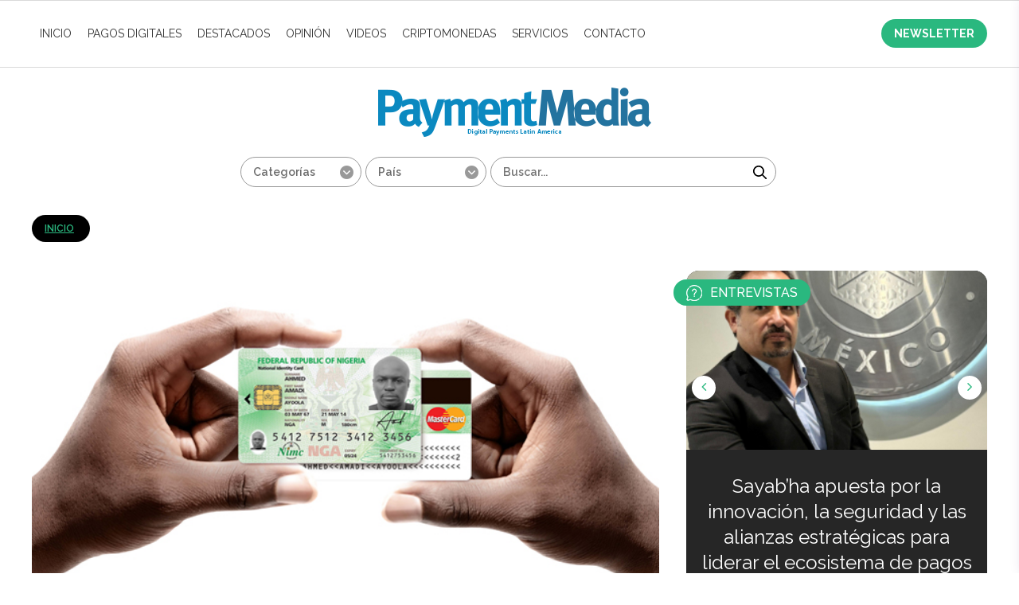

--- FILE ---
content_type: text/html; charset=UTF-8
request_url: https://paymentmedia.com/news-1099-gobierno-de-nigeria-lanza-junto-a-mastercard-tarjeta-de-identidad.html
body_size: 36838
content:


<!DOCTYPE html PUBLIC "-//W3C//DTD XHTML 1.0 Transitional//EN" "https://www.w3.org/TR/xhtml1/DTD/xhtml1-transitional.dtd">
<html xmlns="https://www.w3.org/1999/xhtml">

<head>
        <meta name="label" content="news-details"/>
	<meta http-equiv="Content-Type" content="text/html; charset=iso-8859-1" />
	<meta name="viewport" content="width=device-width, minimum-scale=1.0, initial-scale=1.0">
	<meta charset="utf-8">
	<title>Payment Media - Gobierno de Nigeria lanza junto a MasterCard tarjeta de Identidad</title>
	<meta name="description" content="13 millones de nigerianos recibirán tarjetas de Identidad electrónicas en el programa para inclusión fin..." />
	<meta property="og:title" content="Gobierno de Nigeria lanza junto a Mas..." />
	<meta property="og:site_name" content="Payment Media" />
	<meta property="og:description" content="13 millones de nigerianos recibirán tarjetas de Identidad electrónicas en el programa para inclusión fin..." />
	<meta property="og:url" content="https://www.paymentmedia.com/news-1099-gobierno-de-nigeria-lanza-junto-a-mastercard-tarjeta-de-identidad.html" />
	<meta property="og:type" content="website" />
	<meta property="og:image" content="https://www.paymentmedia.com/gallery/5408a77e37b2emastercard_tarjeta_id_nigeria_623.jpg" />

	<meta name="twitter:card" content="summary" />
	<meta name="twitter:site" content="Payment Media" />
	<meta name="twitter:title" content="Gobierno de Nigeria lanza junto a Mas..." />
	<meta name="twitter:description" content="13 millones de nigerianos recibirán tarjetas de Identidad electrónicas en el programa para inclusión fin..." />
	<meta name="twitter:image" content="https://www.paymentmedia.com/gallery/5408a77e37b2emastercard_tarjeta_id_nigeria_623.jpg" />
	<!-- METAS DE GOOGLE -->
<meta name="author" content="Payment Media">
<meta name="geo.placename" content="Uruguay"/>
<meta name="geo.region" content="UY"/>
<meta name="google" content="notranslate"/>
<meta name="language" content="spanish"/>
<meta name="rating" content="general" />
<meta name="robots" content="index,follow" />
<meta name="google-site-verification" content="s_H5MLnZd84mSNtkaEKXycmucx2m5pLfWYpw3wkNMic" />
<meta name="google-site-verification" content="j-Ltzvd54Qm0DkWRhCrQWxCfdapR1nHfC0uD35u55vA" />
	<link href="https://www.paymentmedia.com/css_new/style.css" rel="stylesheet" type="text/css">
	<script type="text/javascript" src="https://www.paymentmedia.com/js/jquery.js"></script>
</head>

<body>
        <div id="news-details" hidden></div>
	<div id="wrapper">
		<header id="header">
			<article id="topAddvert">
				<div class="wrap">
					<div class="addBannersT">
    <span style="display: none">there are no top banners</span>
 </div>
				</div>
			</article>
			<!--#topAddvert -->
			
<nav id="mainNav">
	<div class="wrap cf">

		<ul class="alignleft navigation main_nav">
			<li><a href="https://www.paymentmedia.com/">INICIO</a></li>

							<li><a href="https://www.paymentmedia.com/category-Cards.html" >Pagos Digitales</a>
					
						<div class="mega_menu_wrap">
							<div class="sub_menu">
																	<a href="https://www.paymentmedia.com/subcat-Cards-mobilepayment.html" >Pagos Móviles<span>729</span></a>									<a href="https://www.paymentmedia.com/subcat-Cards-credit.html" >Crédito<span>811</span></a>									<a href="https://www.paymentmedia.com/subcat-Cards-debit.html" >Débito<span>107</span></a>									<a href="https://www.paymentmedia.com/subcat-Cards-prepaid.html" >Prepago<span>32</span></a>									<a href="https://www.paymentmedia.com/subcat-Cards-regulations.html" >Normativa<span>373</span></a>									<a href="https://www.paymentmedia.com/subcat-Cards-BilleteraElectronica.html" >Billetera Electronica<span>156</span></a>									<a href="https://www.paymentmedia.com/subcat-Cards-contactless.html" >Contactless<span>359</span></a>									<a href="https://www.paymentmedia.com/subcat-Cards-fraude.html" >Fraude y Seguridad<span>279</span></a>									<a href="https://www.paymentmedia.com/subcat-Cards-ecommerce.html" >E-commerce<span>212</span></a>									<a href="https://www.paymentmedia.com/subcat-Cards-Peer2Peer.html" >A2A<span>92</span></a>									<a href="https://www.paymentmedia.com/subcat-Cards-Blockchain.html" >Blockchain<span>17</span></a>							</div>
							<div class="sub_menu_latest_post_wrap">
								<h3>última noticia de Pagos Digitales</h3>
																	<div class="img"><img src="https://www.paymentmedia.com/gallery/696aa84ea8065visa_apple_pay.jpg" alt="Visa y Apple Pay se unen para facilitar los pagos internacionales de titulares chinos de tarjetas Visa"></div>
									<div class="text">
										<h4>Visa y Apple Pay se unen para facilitar los pagos internacionales de titulares chinos de tarjetas Visa</h4>
										<p>16 de Enero, 2026 - <em>China</em></p>
									</div>
															</div>
						</div>
									</li>
							<li><a href="https://www.paymentmedia.com/category-Noticias-destacadas-pago.html" >Destacados</a>
					
						<div class="mega_menu_wrap">
							<div class="sub_menu">
																	<a href="https://www.paymentmedia.com/subcat-Noticias-destacadas-pago-appointments.html" >Nombramientos<span>145</span></a>									<a href="https://www.paymentmedia.com/subcat-Noticias-destacadas-pago-associations.html" >Alianzas<span>539</span></a>									<a href="https://www.paymentmedia.com/subcat-Noticias-destacadas-pago-Adquisitions.html" >Adquisiciones<span>251</span></a>									<a href="https://www.paymentmedia.com/subcat-Noticias-destacadas-pago-innovation.html" >Innovación<span>466</span></a>									<a href="https://www.paymentmedia.com/subcat-Noticias-destacadas-pago-digitalbanking.html" >Banca Digital<span>265</span></a>									<a href="https://www.paymentmedia.com/subcat-Noticias-destacadas-pago-Lanzamientos.html" >Lanzamientos<span>303</span></a>									<a href="https://www.paymentmedia.com/subcat-Noticias-destacadas-pago-Others.html" >Otros<span>819</span></a>									<a href="https://www.paymentmedia.com/subcat-Noticias-destacadas-pago-mPOS.html" >m-POS<span>69</span></a>									<a href="https://www.paymentmedia.com/subcat-Noticias-destacadas-pago-Pagosdigitales.html" >Estudios<span>363</span></a>							</div>
							<div class="sub_menu_latest_post_wrap">
								<h3>última noticia de Destacados</h3>
																	<div class="img"><img src="https://www.paymentmedia.com/gallery/696842e2bc76ftarjetas_mexico.jpg" alt="Los pagos con tarjetas en México alcanzan un récord de 10.600 millones de transacciones, según Banxico"></div>
									<div class="text">
										<h4>Los pagos con tarjetas en México alcanzan un récord de 10.600 millones de transacciones, según Banxico</h4>
										<p>14 de Enero, 2026 - <em>México</em></p>
									</div>
															</div>
						</div>
									</li>
							<li><a href="https://www.paymentmedia.com/category-Opinion.html" >Opinión</a>
									</li>
							<li><a href="https://www.paymentmedia.com/category-videos.html" >Videos</a>
									</li>
							<li><a href="https://www.paymentmedia.com/category-Criptomonedas.html" >Criptomonedas</a>
									</li>
			

			<li><a href="https://www.paymentmedia.com/Servicios-payment-media.html">Servicios</a></li>
			<!--<li><a href="https://www.paymentmedia.com/media-kit.html">MEDIA KIT</a></li>-->
			<li><a href="https://www.paymentmedia.com/contacto.html">CONTACTO</a></li>
		</ul>
		<div id="menu_btn" class="fa fa-bars"></div>
		<a href="https://www.paymentmedia.com/suscribirse-newsletter.html" class="newsletter_link">NEWSLETTER</a>
	</div>
</nav>


<div id="mobile_menu" class="mobile_menu">
	<div class="mobile_menu_container" id="mm_container">
		<ul id="mobile_menu_wrap" class="mobile_menu_wrap">
			<li><a href="https://www.paymentmedia.com/">INICIO</a></li>

							<li><a href="https://www.paymentmedia.com/category-Cards.html" >Pagos Digitales</a>
					

						<div class="submenu">
															<p><a href="https://www.paymentmedia.com/subcat-Cards-mobilepayment.html" >Pagos Móviles<span>729</span></a></p>								<p><a href="https://www.paymentmedia.com/subcat-Cards-credit.html" >Crédito<span>811</span></a></p>								<p><a href="https://www.paymentmedia.com/subcat-Cards-debit.html" >Débito<span>107</span></a></p>								<p><a href="https://www.paymentmedia.com/subcat-Cards-prepaid.html" >Prepago<span>32</span></a></p>								<p><a href="https://www.paymentmedia.com/subcat-Cards-regulations.html" >Normativa<span>373</span></a></p>								<p><a href="https://www.paymentmedia.com/subcat-Cards-BilleteraElectronica.html" >Billetera Electronica<span>156</span></a></p>								<p><a href="https://www.paymentmedia.com/subcat-Cards-contactless.html" >Contactless<span>359</span></a></p>								<p><a href="https://www.paymentmedia.com/subcat-Cards-fraude.html" >Fraude y Seguridad<span>279</span></a></p>								<p><a href="https://www.paymentmedia.com/subcat-Cards-ecommerce.html" >E-commerce<span>212</span></a></p>								<p><a href="https://www.paymentmedia.com/subcat-Cards-Peer2Peer.html" >A2A<span>92</span></a></p>								<p><a href="https://www.paymentmedia.com/subcat-Cards-Blockchain.html" >Blockchain<span>17</span></a></p>						</div>


									</li>
							<li><a href="https://www.paymentmedia.com/category-Noticias-destacadas-pago.html" >Destacados</a>
					

						<div class="submenu">
															<p><a href="https://www.paymentmedia.com/subcat-Noticias-destacadas-pago-appointments.html" >Nombramientos<span>145</span></a></p>								<p><a href="https://www.paymentmedia.com/subcat-Noticias-destacadas-pago-associations.html" >Alianzas<span>539</span></a></p>								<p><a href="https://www.paymentmedia.com/subcat-Noticias-destacadas-pago-Adquisitions.html" >Adquisiciones<span>251</span></a></p>								<p><a href="https://www.paymentmedia.com/subcat-Noticias-destacadas-pago-innovation.html" >Innovación<span>466</span></a></p>								<p><a href="https://www.paymentmedia.com/subcat-Noticias-destacadas-pago-digitalbanking.html" >Banca Digital<span>265</span></a></p>								<p><a href="https://www.paymentmedia.com/subcat-Noticias-destacadas-pago-Lanzamientos.html" >Lanzamientos<span>303</span></a></p>								<p><a href="https://www.paymentmedia.com/subcat-Noticias-destacadas-pago-Others.html" >Otros<span>819</span></a></p>								<p><a href="https://www.paymentmedia.com/subcat-Noticias-destacadas-pago-mPOS.html" >m-POS<span>69</span></a></p>								<p><a href="https://www.paymentmedia.com/subcat-Noticias-destacadas-pago-Pagosdigitales.html" >Estudios<span>363</span></a></p>						</div>


									</li>
							<li><a href="https://www.paymentmedia.com/category-Opinion.html" >Opinión</a>
									</li>
							<li><a href="https://www.paymentmedia.com/category-videos.html" >Videos</a>
									</li>
							<li><a href="https://www.paymentmedia.com/category-Criptomonedas.html" >Criptomonedas</a>
									</li>
						<li><a href="https://www.paymentmedia.com/Servicios-payment-media.html">Servicios</a></li>
			<li><a href="https://www.paymentmedia.com/media-kit.html">MEDIA KIT</a></li>
			<li><a href="https://www.paymentmedia.com/contacto.html" class="last">CONTACTO</a></li>
		</ul>
	</div>
	<div class="social_menu">
		<a class="fa fa-close" id="close_menu"></a>
	</div>
</div>			<!--#mainNav -->

			<section class="headPart">
				<meta name="google-site-verification" content="9hzsGm9DtkeAFznm8KZeaIBk27D0ECp8M-x3ho2TdME" />
<script type="text/javascript">
	function click_search() {
  	
		var path = "https://www.paymentmedia.com/";
		var url;
		var s_key = document.getElementById('search_key').value;


		if (s_key == 'Buscar...') {
			s_key = '';
		} else {
			s_key = s_key;
		}

		var countrys = document.getElementById('countrys').value;
		var cat_id = document.getElementById('categorys').value;
		url = "search=1";

		if (s_key != '') {
			url += "&search_key=" + s_key;
		}

		if (cat_id != '') {
			url += "&category=" + cat_id;
		}

		if (countrys != '') {
			url += "&country=" + countrys;
		}

		var search_url = path + "search_list.php?" + url;
               

                var search_link = document.createElement('a');
                search_link.href = search_url;
                document.body.appendChild(search_link);
                search_link.click();
	}
</script>


<div class="wrap cf logo_wrap">
	<h1 id="logo" class="alignleft"><a href="https://www.paymentmedia.com/"  title="Payment Media"><img src="https://www.paymentmedia.com/images/logo_new.png" width="343" height="62" alt="Payment Media" border="0"></a> </h1>
	<!--#logo -->
	<div class="clear"></div>
	<div class="searchBar alignright">
		<form name="searchbox" method="post" action="" class="alignright">
			<div class="categorysSlt alignleft">
				<select name="category" id="categorys" class="customSelect">
					<option value="">Categor&iacute;as</option>
											<option value="2" >Pagos Digitales</option>						<option value="3" >Destacados</option>						<option value="4" >Opinión</option>						<option value="7" >Videos</option>						<option value="8" >Fintech</option>						<option value="10" >Criptomonedas</option>				</select>
			</div>
			<div class="categorysSlt alignleft">
				<select name="country" id="countrys" class="customSelect">
					<option value="">Pa&iacute;s</option>
											<option value="44" >Africa</option>						<option value="63" >Alemania</option>						<option value="26" >América Latina</option>						<option value="5" >Argentina</option>						<option value="34" >Aruba</option>						<option value="67" >Asia</option>						<option value="2" >Australia</option>						<option value="55" >Bangladesh</option>						<option value="19" >Bolivia</option>						<option value="6" >Brasil</option>						<option value="48" >Canadá</option>						<option value="66" >Centroamérica</option>						<option value="8" >Chile</option>						<option value="16" >China</option>						<option value="9" >Colombia</option>						<option value="41" >Corea del Sur</option>						<option value="33" >Costa Rica</option>						<option value="54" >Cuba</option>						<option value="57" >Dinamarca</option>						<option value="20" >Ecuador</option>						<option value="14" >EEUU</option>						<option value="56" >Egipto</option>						<option value="32" >El Salvador</option>						<option value="64" >Emiratos Árabes </option>						<option value="13" >España</option>						<option value="22" >Europa</option>						<option value="71" >Filipinas</option>						<option value="27" >Francia</option>						<option value="58" >Grecia</option>						<option value="18" >Guatemala</option>						<option value="28" >Holanda</option>						<option value="25" >Honduras</option>						<option value="49" >Hong Kong</option>						<option value="1" >India</option>						<option value="31" >Internacional</option>						<option value="65" >Irán</option>						<option value="30" >Italia</option>						<option value="59" >Japón</option>						<option value="36" >Kenia</option>						<option value="39" >Líbano</option>						<option value="68" >Libia</option>						<option value="7" >México</option>						<option value="12" >Mundial</option>						<option value="24" >Nicaragua</option>						<option value="50" >Nigeria</option>						<option value="42" >Noruega</option>						<option value="72" >Nueva Zelanda</option>						<option value="21" >Panamá</option>						<option value="29" >Paraguay</option>						<option value="10" >Perú</option>						<option value="53" >Polonia</option>						<option value="62" >Portugal</option>						<option value="43" >Puerto Rico</option>						<option value="69" >Rep. Checa</option>						<option value="17" >República Dominicana</option>						<option value="23" >Resto del Mundo</option>						<option value="40" >Rusia</option>						<option value="47" >Salvador</option>						<option value="37" >Singapur</option>						<option value="51" >Somalia</option>						<option value="35" >Sudáfrica</option>						<option value="46" >Suecia</option>						<option value="73" >Suiza</option>						<option value="70" >Tailandia</option>						<option value="52" >Taiwán</option>						<option value="60" >Trinidad & Tobago</option>						<option value="38" >Turquía</option>						<option value="15" >UK</option>						<option value="4" >Uruguay</option>						<option value="3" >USA</option>						<option value="11" >Venezuela</option>						<option value="61" >Vietnam</option>				</select>
			</div>
			<div class="textBoxO alignleft">
				<input name="search_key" id="search_key" class="textBox" type="text" value="" placeholder="Buscar..." onKeyPress=" if (event.key === 'Enter') { event.preventDefault(); click_search(); }" />
			</div>


			<a onClick="click_search();" href="javascript:;" class="searchGo alignleft"></a>
		</form>
	</div>
	<!-- .serchBar -->
</div>				<!--#subNav -->
			</section>
			<!-- .headPart -->
		</header>
		<!--#header -->

		<section id="middle">
			<div class="wrap">
				<div class="container innerPage">
					<section class="content cf">
						<div class="home_left">
							<div class="notaPage new_details_page">
								<div class="breadCrumb"><a href="https://www.paymentmedia.com/pages-Revista-especializada.html">INICIO</a>  </div>

								<figure class="notaImg">
									<img src="https://www.paymentmedia.com/gallery/5408a77e37b2emastercard_tarjeta_id_nigeria_623.jpg" border="0" alt="Gobierno de Nigeria lanza junto a MasterCard tarjeta de Identidad" />
									<div class="notaLeft alignleft language_selector">
										<div class="leftStickyOut cf">
											<div class="leftSticky">
												<div class="selectLangLeft">
													<select name="lang" id="demo-htmlselect">
														<option value="Spanish" selected="selected"></option>																																									</select>
												</div>
												<div class="addthis_toolbox addthis_default_style">

												</div>
												<!-- .addthis_toolbox -->
											</div>
										</div>
									</div>
									<!-- .notaLeft -->
								</figure>
								<h2 class="blueTitle font26">Gobierno de Nigeria lanza junto a MasterCard tarjeta de Identidad</h2>
								<span class="articalDate">
																			4 de Septiembre, 2014 - <em>Nigeria</em>								</span>
								<div class="clr clear"></div>

								<div class="share_wrapper">
									<div class="share_links">
										<a data-network="facebook" class="fa fa-facebook st-custom-button" data-title="Gobierno de Nigeria lanza junto a MasterCard tarjeta de Identidad" data-image="https://www.paymentmedia.com/gallery/resizem_5408a77e37b2emastercard_tarjeta_id_nigeria_623.jpg" data-url="https://www.paymentmedia.com/news-1099-gobierno-de-nigeria-lanza-junto-a-mastercard-tarjeta-de-identidad.html"></a>
										<a data-network="twitter" class="fa fa-twitter st-custom-button" data-title="Gobierno de Nigeria lanza junto a MasterCard tarjeta de Identidad" data-image="https://www.paymentmedia.com/gallery/resizem_5408a77e37b2emastercard_tarjeta_id_nigeria_623.jpg" data-url="https://www.paymentmedia.com/news-1099-gobierno-de-nigeria-lanza-junto-a-mastercard-tarjeta-de-identidad.html"></a>
										<a data-network="linkedin" class="fa fa-linkedin st-custom-button" data-title="Gobierno de Nigeria lanza junto a MasterCard tarjeta de Identidad" data-image="https://www.paymentmedia.com/gallery/resizem_5408a77e37b2emastercard_tarjeta_id_nigeria_623.jpg" data-url="https://www.paymentmedia.com/news-1099-gobierno-de-nigeria-lanza-junto-a-mastercard-tarjeta-de-identidad.html"></a>
										<a data-network="email" class="fa fa-envelope st-custom-button" data-title="Gobierno de Nigeria lanza junto a MasterCard tarjeta de Identidad" data-image="https://www.paymentmedia.com/gallery/resizem_5408a77e37b2emastercard_tarjeta_id_nigeria_623.jpg" data-url="https://www.paymentmedia.com/news-1099-gobierno-de-nigeria-lanza-junto-a-mastercard-tarjeta-de-identidad.html"></a>
										<a data-network="whatsapp" class="fa fa-whatsapp st-custom-button" data-title="Gobierno de Nigeria lanza junto a MasterCard tarjeta de Identidad" data-image="https://www.paymentmedia.com/gallery/resizem_5408a77e37b2emastercard_tarjeta_id_nigeria_623.jpg" data-url="https://www.paymentmedia.com/news-1099-gobierno-de-nigeria-lanza-junto-a-mastercard-tarjeta-de-identidad.html"></a>
									</div>
								</div>
								<div class="clr clear"></div>
								<div class="notaContent">


									<div class="notaRight alignleft">
										<div id="cont2" class="cont_content_wrapper" style="display:none;">
											<h3 class="blueTitle"></h3>
											<p></p>
																						<p></p>
										</div>

										<div id="cont3" class="cont_content_wrapper" style="display:none;">
											<h3 class="blueTitle"></h3>
											<p></p>
																						<p></p>
										</div>

										<div id="cont1" class="cont_content_wrapper" style="display:none;">
											<h3 class="blueTitle">13 millones de nigerianos recibirán tarjetas de Identidad electrónicas en el programa para inclusión financiera más grande de África.</h3>
											<p><div>
	El presidente de Nigeria Goodluck Jonathan recibi&oacute; su Documento Nacional de Identidad electr&oacute;nico, anunciando el lanzamiento oficial del programa piloto de identificaci&oacute;n electr&oacute;nica. En esta fase de prueba, la Comisi&oacute;n de Gesti&oacute;n de Identidad de Nigeria (NIMC) emitir&aacute; las tarjetas de identidad de marca MasterCard con funcionalidad para pagos electr&oacute;nicos a 13 millones de nigerianos. Esta iniciativa es el mayor lanzamiento de una tarjeta de verificaci&oacute;n basada en biometr&iacute;a con una soluci&oacute;n de pago electr&oacute;nico en el pa&iacute;s y el programa m&aacute;s amplio de inclusi&oacute;n financiera en &Aacute;frica.<br />
	&nbsp;</div>
<div>
	La tarjeta electr&oacute;nica es un componente clave para el Sistema de Gesti&oacute;n de Identidad de Nigeria, desplegada por NIMC como parte de su mandato para crear, mantener y operar la primera central de base de datos nacional de identidad del pa&iacute;s y proporcionar una prueba de identidad para los nigerianos desde 16 a&ntilde;os en adelante.<br />
	&nbsp;</div>
<div>
	Con 13 aplicaciones, incluyendo la tecnolog&iacute;a de pago MasterCard y la tecnolog&iacute;a de identificaci&oacute;n biom&eacute;trica de Cryptovision, la tarjeta de identificaci&oacute;n electr&oacute;nica ofrecer&aacute; a millones de nigerianos -la mayor&iacute;a de los cuales nunca han tenido acceso a un producto bancario- &nbsp;la seguridad, comodidad y fiabilidad de los pagos electr&oacute;nicos.<br />
	&nbsp;</div>
<div>
	Por el uso de la tarjeta como una herramienta de pago, los nigerianos pueden depositar fondos, recibir beneficios sociales, guardar o realizar muchas otras transacciones financieras que son facilitadas por los pagos electr&oacute;nicos con la garant&iacute;a de la seguridad adicional que proporciona la verificaci&oacute;n biom&eacute;trica. Tambi&eacute;n pueden pagar por los bienes y servicios y retirar dinero en efectivo en millones de comercios y cajeros autom&aacute;ticos que aceptan tarjetas de pago de MasterCard en Nigeria y en m&aacute;s de 210 pa&iacute;ses y territorios en todo el mundo.<br />
	&nbsp;</div>
<div>
	Una vez finalizado el programa piloto, NIMC planea introducir m&aacute;s de 100 millones de tarjetas a 167 millones de ciudadanos de Nigeria.<br />
	&nbsp;</div>
<div>
	Fuente: Mercado, Argentina</div>
</p>
																						<p></p>
										</div>
									</div>
									<!-- .notaRight -->

								</div>
								<div class="clr clear"></div>

								<div class="share_wrapper">
									<div class="share_links">
										<a data-network="facebook" class="fa fa-facebook st-custom-button" data-title="Gobierno de Nigeria lanza junto a MasterCard tarjeta de Identidad" data-image="https://www.paymentmedia.com/gallery/resizem_5408a77e37b2emastercard_tarjeta_id_nigeria_623.jpg" data-url="https://www.paymentmedia.com/news-1099-gobierno-de-nigeria-lanza-junto-a-mastercard-tarjeta-de-identidad.html"></a>
										<a data-network="twitter" class="fa fa-twitter st-custom-button" data-title="Gobierno de Nigeria lanza junto a MasterCard tarjeta de Identidad" data-image="https://www.paymentmedia.com/gallery/resizem_5408a77e37b2emastercard_tarjeta_id_nigeria_623.jpg" data-url="https://www.paymentmedia.com/news-1099-gobierno-de-nigeria-lanza-junto-a-mastercard-tarjeta-de-identidad.html"></a>
										<a data-network="linkedin" class="fa fa-linkedin st-custom-button" data-title="Gobierno de Nigeria lanza junto a MasterCard tarjeta de Identidad" data-image="https://www.paymentmedia.com/gallery/resizem_5408a77e37b2emastercard_tarjeta_id_nigeria_623.jpg" data-url="https://www.paymentmedia.com/news-1099-gobierno-de-nigeria-lanza-junto-a-mastercard-tarjeta-de-identidad.html"></a>
										<a data-network="email" class="fa fa-envelope st-custom-button" data-title="Gobierno de Nigeria lanza junto a MasterCard tarjeta de Identidad" data-image="https://www.paymentmedia.com/gallery/resizem_5408a77e37b2emastercard_tarjeta_id_nigeria_623.jpg" data-url="https://www.paymentmedia.com/news-1099-gobierno-de-nigeria-lanza-junto-a-mastercard-tarjeta-de-identidad.html"></a>
										<a data-network="whatsapp" class="fa fa-whatsapp st-custom-button" data-title="Gobierno de Nigeria lanza junto a MasterCard tarjeta de Identidad" data-image="https://www.paymentmedia.com/gallery/resizem_5408a77e37b2emastercard_tarjeta_id_nigeria_623.jpg" data-url="https://www.paymentmedia.com/news-1099-gobierno-de-nigeria-lanza-junto-a-mastercard-tarjeta-de-identidad.html"></a>
									</div>
								</div>


								<!-- .notaContent -->
																		<div class="other_news_wrapper inner_related_news">
											<h4 class="sidebar_heading ">noticias reLACIONADAS</h4>
																							<div class="other_news ">

													<div class="image_wrap">
														<a href="https://www.paymentmedia.com/news-5300-las-tarjetas-de-dbito-digitales-de-banorte-crecieron-un-.html" class="image" style="background-image:url('https://www.paymentmedia.com/gallery/6078a41c37b5dtarjeta_digital_banorte.jpg')">
															<img src="https://www.paymentmedia.com/gallery/6078a41c37b5dtarjeta_digital_banorte.jpg" />
														</a>
														<div class="share_wrapper">
															<div class="share_trigger fa fa-share-alt"></div>
															<div class="share_links">
																<a data-network="facebook" class="fa fa-facebook st-custom-button" data-title="Las tarjetas de débito<br/>digitales de Banorte<br/>crecieron un 60%" data-image="https://www.paymentmedia.com/gallery/resizem_6078a41c37b5dtarjeta_digital_banorte.jpg" data-url="https://www.paymentmedia.com/news-5300-las-tarjetas-de-dbito-digitales-de-banorte-crecieron-un-.html"></a>
																<a data-network="twitter" class="fa fa-twitter st-custom-button" data-title="Las tarjetas de débito<br/>digitales de Banorte<br/>crecieron un 60%" data-image="https://www.paymentmedia.com/gallery/resizem_6078a41c37b5dtarjeta_digital_banorte.jpg" data-url="https://www.paymentmedia.com/news-5300-las-tarjetas-de-dbito-digitales-de-banorte-crecieron-un-.html"></a>
																<a data-network="linkedin" class="fa fa-linkedin st-custom-button" data-title="Las tarjetas de débito<br/>digitales de Banorte<br/>crecieron un 60%" data-image="https://www.paymentmedia.com/gallery/resizem_6078a41c37b5dtarjeta_digital_banorte.jpg" data-url="https://www.paymentmedia.com/news-5300-las-tarjetas-de-dbito-digitales-de-banorte-crecieron-un-.html"></a>
																<a data-network="email" class="fa fa-envelope st-custom-button" data-title="Las tarjetas de débito<br/>digitales de Banorte<br/>crecieron un 60%" data-image="https://www.paymentmedia.com/gallery/resizem_6078a41c37b5dtarjeta_digital_banorte.jpg" data-url="https://www.paymentmedia.com/news-5300-las-tarjetas-de-dbito-digitales-de-banorte-crecieron-un-.html"></a>
																<a data-network="whatsapp" class="fa fa-whatsapp st-custom-button" data-title="Las tarjetas de débito<br/>digitales de Banorte<br/>crecieron un 60%" data-image="https://www.paymentmedia.com/gallery/resizem_6078a41c37b5dtarjeta_digital_banorte.jpg" data-url="https://www.paymentmedia.com/news-5300-las-tarjetas-de-dbito-digitales-de-banorte-crecieron-un-.html"></a>
															</div>
														</div>
													</div>

													<div class="text">
														<h3 class="title">Las tarjetas de débito<br/>digitales de Banorte<br/>crecieron un 60%</h3>
<p class="date">
      15 de Abril, 2021    - <em>México</em>
  </p>														<a href="https://www.paymentmedia.com/news-5300-las-tarjetas-de-dbito-digitales-de-banorte-crecieron-un-.html" class="full_link"></a>
													</div>

												</div>
																							<div class="other_news right">

													<div class="image_wrap">
														<a href="https://www.paymentmedia.com/news-6722-fed-reduccin-de-tarifas-por-uso-de-tarjetas-de-dbito-avanza.html" class="image" style="background-image:url('https://www.paymentmedia.com/gallery/653ad5d842c5fcontactles-card.jpg')">
															<img src="https://www.paymentmedia.com/gallery/653ad5d842c5fcontactles-card.jpg" />
														</a>
														<div class="share_wrapper">
															<div class="share_trigger fa fa-share-alt"></div>
															<div class="share_links">
																<a data-network="facebook" class="fa fa-facebook st-custom-button" data-title="Fed: reducción de tarifas<br/>por uso de tarjetas de<br/>débito avanza" data-image="https://www.paymentmedia.com/gallery/resizem_653ad5d842c5fcontactles-card.jpg" data-url="https://www.paymentmedia.com/news-6722-fed-reduccin-de-tarifas-por-uso-de-tarjetas-de-dbito-avanza.html"></a>
																<a data-network="twitter" class="fa fa-twitter st-custom-button" data-title="Fed: reducción de tarifas<br/>por uso de tarjetas de<br/>débito avanza" data-image="https://www.paymentmedia.com/gallery/resizem_653ad5d842c5fcontactles-card.jpg" data-url="https://www.paymentmedia.com/news-6722-fed-reduccin-de-tarifas-por-uso-de-tarjetas-de-dbito-avanza.html"></a>
																<a data-network="linkedin" class="fa fa-linkedin st-custom-button" data-title="Fed: reducción de tarifas<br/>por uso de tarjetas de<br/>débito avanza" data-image="https://www.paymentmedia.com/gallery/resizem_653ad5d842c5fcontactles-card.jpg" data-url="https://www.paymentmedia.com/news-6722-fed-reduccin-de-tarifas-por-uso-de-tarjetas-de-dbito-avanza.html"></a>
																<a data-network="email" class="fa fa-envelope st-custom-button" data-title="Fed: reducción de tarifas<br/>por uso de tarjetas de<br/>débito avanza" data-image="https://www.paymentmedia.com/gallery/resizem_653ad5d842c5fcontactles-card.jpg" data-url="https://www.paymentmedia.com/news-6722-fed-reduccin-de-tarifas-por-uso-de-tarjetas-de-dbito-avanza.html"></a>
																<a data-network="whatsapp" class="fa fa-whatsapp st-custom-button" data-title="Fed: reducción de tarifas<br/>por uso de tarjetas de<br/>débito avanza" data-image="https://www.paymentmedia.com/gallery/resizem_653ad5d842c5fcontactles-card.jpg" data-url="https://www.paymentmedia.com/news-6722-fed-reduccin-de-tarifas-por-uso-de-tarjetas-de-dbito-avanza.html"></a>
															</div>
														</div>
													</div>

													<div class="text">
														<h3 class="title">Fed: reducción de tarifas<br/>por uso de tarjetas de<br/>débito avanza</h3>
<p class="date">
      26 de Octubre, 2023    - <em>USA</em>
  </p>														<a href="https://www.paymentmedia.com/news-6722-fed-reduccin-de-tarifas-por-uso-de-tarjetas-de-dbito-avanza.html" class="full_link"></a>
													</div>

												</div>
											<div class="clr clear"></div>												<div class="other_news ">

													<div class="image_wrap">
														<a href="https://www.paymentmedia.com/news-1589-tag-systems-se-introduce-en-el-pago-por-mvil.html" class="image" style="background-image:url('https://www.paymentmedia.com/gallery/55677363df3a8smartphone_en_mano_efwew_623.jpg')">
															<img src="https://www.paymentmedia.com/gallery/55677363df3a8smartphone_en_mano_efwew_623.jpg" />
														</a>
														<div class="share_wrapper">
															<div class="share_trigger fa fa-share-alt"></div>
															<div class="share_links">
																<a data-network="facebook" class="fa fa-facebook st-custom-button" data-title="TAG Systems se introduce<br/>en el pago por móvil" data-image="https://www.paymentmedia.com/gallery/resizem_55677363df3a8smartphone_en_mano_efwew_623.jpg" data-url="https://www.paymentmedia.com/news-1589-tag-systems-se-introduce-en-el-pago-por-mvil.html"></a>
																<a data-network="twitter" class="fa fa-twitter st-custom-button" data-title="TAG Systems se introduce<br/>en el pago por móvil" data-image="https://www.paymentmedia.com/gallery/resizem_55677363df3a8smartphone_en_mano_efwew_623.jpg" data-url="https://www.paymentmedia.com/news-1589-tag-systems-se-introduce-en-el-pago-por-mvil.html"></a>
																<a data-network="linkedin" class="fa fa-linkedin st-custom-button" data-title="TAG Systems se introduce<br/>en el pago por móvil" data-image="https://www.paymentmedia.com/gallery/resizem_55677363df3a8smartphone_en_mano_efwew_623.jpg" data-url="https://www.paymentmedia.com/news-1589-tag-systems-se-introduce-en-el-pago-por-mvil.html"></a>
																<a data-network="email" class="fa fa-envelope st-custom-button" data-title="TAG Systems se introduce<br/>en el pago por móvil" data-image="https://www.paymentmedia.com/gallery/resizem_55677363df3a8smartphone_en_mano_efwew_623.jpg" data-url="https://www.paymentmedia.com/news-1589-tag-systems-se-introduce-en-el-pago-por-mvil.html"></a>
																<a data-network="whatsapp" class="fa fa-whatsapp st-custom-button" data-title="TAG Systems se introduce<br/>en el pago por móvil" data-image="https://www.paymentmedia.com/gallery/resizem_55677363df3a8smartphone_en_mano_efwew_623.jpg" data-url="https://www.paymentmedia.com/news-1589-tag-systems-se-introduce-en-el-pago-por-mvil.html"></a>
															</div>
														</div>
													</div>

													<div class="text">
														<h3 class="title">TAG Systems se introduce<br/>en el pago por móvil</h3>
<p class="date">
      28 de Mayo, 2015    - <em>Europa</em>
  </p>														<a href="https://www.paymentmedia.com/news-1589-tag-systems-se-introduce-en-el-pago-por-mvil.html" class="full_link"></a>
													</div>

												</div>
																							<div class="other_news right">

													<div class="image_wrap">
														<a href="https://www.paymentmedia.com/news-7762-los-pagos-con-tarjetas-en-mxico-alcanzan-un-rcord-de--millones-de-transacciones-segn-banxico.html" class="image" style="background-image:url('https://www.paymentmedia.com/gallery/696842e2bc76ftarjetas_mexico.jpg')">
															<img src="https://www.paymentmedia.com/gallery/696842e2bc76ftarjetas_mexico.jpg" />
														</a>
														<div class="share_wrapper">
															<div class="share_trigger fa fa-share-alt"></div>
															<div class="share_links">
																<a data-network="facebook" class="fa fa-facebook st-custom-button" data-title="Los pagos con tarjetas en<br/>México alcanzan un<br/>récord de 10.600<br/>millones de<br/>transacciones, según<br/>Banxico" data-image="https://www.paymentmedia.com/gallery/resizem_696842e2bc76ftarjetas_mexico.jpg" data-url="https://www.paymentmedia.com/news-7762-los-pagos-con-tarjetas-en-mxico-alcanzan-un-rcord-de--millones-de-transacciones-segn-banxico.html"></a>
																<a data-network="twitter" class="fa fa-twitter st-custom-button" data-title="Los pagos con tarjetas en<br/>México alcanzan un<br/>récord de 10.600<br/>millones de<br/>transacciones, según<br/>Banxico" data-image="https://www.paymentmedia.com/gallery/resizem_696842e2bc76ftarjetas_mexico.jpg" data-url="https://www.paymentmedia.com/news-7762-los-pagos-con-tarjetas-en-mxico-alcanzan-un-rcord-de--millones-de-transacciones-segn-banxico.html"></a>
																<a data-network="linkedin" class="fa fa-linkedin st-custom-button" data-title="Los pagos con tarjetas en<br/>México alcanzan un<br/>récord de 10.600<br/>millones de<br/>transacciones, según<br/>Banxico" data-image="https://www.paymentmedia.com/gallery/resizem_696842e2bc76ftarjetas_mexico.jpg" data-url="https://www.paymentmedia.com/news-7762-los-pagos-con-tarjetas-en-mxico-alcanzan-un-rcord-de--millones-de-transacciones-segn-banxico.html"></a>
																<a data-network="email" class="fa fa-envelope st-custom-button" data-title="Los pagos con tarjetas en<br/>México alcanzan un<br/>récord de 10.600<br/>millones de<br/>transacciones, según<br/>Banxico" data-image="https://www.paymentmedia.com/gallery/resizem_696842e2bc76ftarjetas_mexico.jpg" data-url="https://www.paymentmedia.com/news-7762-los-pagos-con-tarjetas-en-mxico-alcanzan-un-rcord-de--millones-de-transacciones-segn-banxico.html"></a>
																<a data-network="whatsapp" class="fa fa-whatsapp st-custom-button" data-title="Los pagos con tarjetas en<br/>México alcanzan un<br/>récord de 10.600<br/>millones de<br/>transacciones, según<br/>Banxico" data-image="https://www.paymentmedia.com/gallery/resizem_696842e2bc76ftarjetas_mexico.jpg" data-url="https://www.paymentmedia.com/news-7762-los-pagos-con-tarjetas-en-mxico-alcanzan-un-rcord-de--millones-de-transacciones-segn-banxico.html"></a>
															</div>
														</div>
													</div>

													<div class="text">
														<h3 class="title">Los pagos con tarjetas en<br/>México alcanzan un<br/>récord de 10.600<br/>millones de<br/>transacciones, según<br/>Banxico</h3>
<p class="date">
      14 de Enero, 2026    - <em>México</em>
  </p>														<a href="https://www.paymentmedia.com/news-7762-los-pagos-con-tarjetas-en-mxico-alcanzan-un-rcord-de--millones-de-transacciones-segn-banxico.html" class="full_link"></a>
													</div>

												</div>
																					</div>

								
							</div>
							<!-- .notaPage -->
						</div>
						<!-- .leftPart .innerLeft  -->

						<aside class="alignright rightPart homeRight">
<div class="interviews_slider">
  <h2 class="small_box_heading"><img src="https://www.paymentmedia.com/images/icon2.png" alt="Entrevistas">Entrevistas</h2>
  
	<div class="viewport">
	  <ul class="imageScroll">
	    		
		<li>
			<a href="https://www.paymentmedia.com/news-7557-sayabha-apuesta-por-la-innovacin-la-seguridad-y-las-alianzas-estratgicas-para-liderar-el-ecosistema-de-pagos-digitales.html" class="image_wrap" style="background-image:url('https://www.paymentmedia.com/gallery/689255f388d68hector_anaya_web.jpg')"><img src="https://www.paymentmedia.com/gallery/689255f388d68hector_anaya_web.jpg" alt="Sayab’ha apuesta por la innovación, la seguridad y las alianzas estratégicas para liderar el ecosistema de pagos digitales" /></a>
			<div class="title"><a href="https://www.paymentmedia.com/news-7557-sayabha-apuesta-por-la-innovacin-la-seguridad-y-las-alianzas-estratgicas-para-liderar-el-ecosistema-de-pagos-digitales.html">Sayab’ha apuesta por la innovación, la seguridad y las alianzas estratégicas para liderar el ecosistema de pagos digitales</a></div>
		</li>
				
		<li>
			<a href="https://www.paymentmedia.com/news-7503-bizum-traza-su-hoja-de-ruta-europea-interoperabilidad-pagos-nfc-y-expansin-sostenible.html" class="image_wrap" style="background-image:url('https://www.paymentmedia.com/gallery/685dbc6f54962Martin_bizum_web.jpg')"><img src="https://www.paymentmedia.com/gallery/685dbc6f54962Martin_bizum_web.jpg" alt="Bizum traza su hoja de ruta europea: interoperabilidad, pagos NFC y expansión sostenible" /></a>
			<div class="title"><a href="https://www.paymentmedia.com/news-7503-bizum-traza-su-hoja-de-ruta-europea-interoperabilidad-pagos-nfc-y-expansin-sostenible.html">Bizum traza su hoja de ruta europea: interoperabilidad, pagos NFC y expansión sostenible</a></div>
		</li>
				
		<li>
			<a href="https://www.paymentmedia.com/news-7258-pagos-inmediatos-innovacin-y-transformacin-en-el-ecosistema-de-pagos.html" class="image_wrap" style="background-image:url('https://www.paymentmedia.com/gallery/67633dc2815e6Mariflor_BPC_web.jpg')"><img src="https://www.paymentmedia.com/gallery/67633dc2815e6Mariflor_BPC_web.jpg" alt="Pagos Inmediatos: innovación y transformación en el ecosistema de pagos" /></a>
			<div class="title"><a href="https://www.paymentmedia.com/news-7258-pagos-inmediatos-innovacin-y-transformacin-en-el-ecosistema-de-pagos.html">Pagos Inmediatos: innovación y transformación en el ecosistema de pagos</a></div>
		</li>
				
		<li>
			<a href="https://www.paymentmedia.com/news-7243-inclusin-financiera-e-innovacin-en-el-ecosistema-fintech-colombiano.html" class="image_wrap" style="background-image:url('https://www.paymentmedia.com/gallery/6758637f19c58Kathe medio cuerpo_web.jpg')"><img src="https://www.paymentmedia.com/gallery/6758637f19c58Kathe medio cuerpo_web.jpg" alt="Inclusión financiera e innovación en el ecosistema Fintech colombiano" /></a>
			<div class="title"><a href="https://www.paymentmedia.com/news-7243-inclusin-financiera-e-innovacin-en-el-ecosistema-fintech-colombiano.html">Inclusión financiera e innovación en el ecosistema Fintech colombiano</a></div>
		</li>
				
		<li>
			<a href="https://www.paymentmedia.com/news-7172-bpc-y-o-city-transformando-el-transporte-pblico-en-amrica-latina.html" class="image_wrap" style="background-image:url('https://www.paymentmedia.com/gallery/6719300fc6a29Santiago_ Molina_Salazar_BPC.jpg')"><img src="https://www.paymentmedia.com/gallery/6719300fc6a29Santiago_ Molina_Salazar_BPC.jpg" alt="BPC y O-City: Transformando el Transporte P�blico en Am�rica Latina" /></a>
			<div class="title"><a href="https://www.paymentmedia.com/news-7172-bpc-y-o-city-transformando-el-transporte-pblico-en-amrica-latina.html">BPC y O-City: Transformando el Transporte Público en América Latina</a></div>
		</li>
				
		<li>
			<a href="https://www.paymentmedia.com/news-6946-la-clave-de-bpc-para-prevenir-el-fraude-en-pagos-digitales-reaccionar-en-tiempo-real.html" class="image_wrap" style="background-image:url('https://www.paymentmedia.com/gallery/663cfcf49f2cabpc_web.jpg')"><img src="https://www.paymentmedia.com/gallery/663cfcf49f2cabpc_web.jpg" alt="La clave de BPC para prevenir el fraude en pagos digitales: reaccionar en Tiempo Real" /></a>
			<div class="title"><a href="https://www.paymentmedia.com/news-6946-la-clave-de-bpc-para-prevenir-el-fraude-en-pagos-digitales-reaccionar-en-tiempo-real.html">La clave de BPC para prevenir el fraude en pagos digitales: reaccionar en Tiempo Real</a></div>
		</li>
				
		<li>
			<a href="https://www.paymentmedia.com/news-6819-pagbrasil-busca-mejor-experiencia-de-pagos-digitales-fuera-de-brasil.html" class="image_wrap" style="background-image:url('https://www.paymentmedia.com/gallery/65b16ebaebc5aAlex Hoffmann_web.jpg')"><img src="https://www.paymentmedia.com/gallery/65b16ebaebc5aAlex Hoffmann_web.jpg" alt="PagBrasil busca mejor experiencia de pagos digitales fuera de Brasil" /></a>
			<div class="title"><a href="https://www.paymentmedia.com/news-6819-pagbrasil-busca-mejor-experiencia-de-pagos-digitales-fuera-de-brasil.html">PagBrasil busca mejor experiencia de pagos digitales fuera de Brasil</a></div>
		</li>
				
		<li>
			<a href="https://www.paymentmedia.com/news-6758-asamep-busca-abrir-el-ecosistema-de-pagos-digitales.html" class="image_wrap" style="background-image:url('https://www.paymentmedia.com/gallery/655fdc7c31a22ASAMEP_Myriam Cosio_Foto_web.jpg')"><img src="https://www.paymentmedia.com/gallery/655fdc7c31a22ASAMEP_Myriam Cosio_Foto_web.jpg" alt="Asamep busca abrir el ecosistema de pagos digitales" /></a>
			<div class="title"><a href="https://www.paymentmedia.com/news-6758-asamep-busca-abrir-el-ecosistema-de-pagos-digitales.html">Asamep busca abrir el ecosistema de pagos digitales</a></div>
		</li>
				
		<li>
			<a href="https://www.paymentmedia.com/news-6634-la-innovacin-constante-la-clave-del-crecimiento-sostenido-de-stripe-.html" class="image_wrap" style="background-image:url('https://www.paymentmedia.com/gallery/64e77a9ace85cRene_salazar_paymentmedia_entrevista.jpg')"><img src="https://www.paymentmedia.com/gallery/64e77a9ace85cRene_salazar_paymentmedia_entrevista.jpg" alt="La innovaci�n constante, la clave del crecimiento sostenido de Stripe " /></a>
			<div class="title"><a href="https://www.paymentmedia.com/news-6634-la-innovacin-constante-la-clave-del-crecimiento-sostenido-de-stripe-.html">La innovación constante, la clave del crecimiento sostenido de Stripe </a></div>
		</li>
				
		<li>
			<a href="https://www.paymentmedia.com/news-6590-el-comercio-digital-el-foco-de-kushki-en-per.html" class="image_wrap" style="background-image:url('https://www.paymentmedia.com/gallery/64c14c72bb541Foto Rafael Hospina_Entrevista_paymentmedia.jpg')"><img src="https://www.paymentmedia.com/gallery/64c14c72bb541Foto Rafael Hospina_Entrevista_paymentmedia.jpg" alt="El comercio digital, el foco de Kushki en Per�" /></a>
			<div class="title"><a href="https://www.paymentmedia.com/news-6590-el-comercio-digital-el-foco-de-kushki-en-per.html">El comercio digital, el foco de Kushki en Perú</a></div>
		</li>
				
		<li>
			<a href="https://www.paymentmedia.com/news-6556-flexibility-la-tecnologa-detrs-de-la-billetera-de-ypf.html" class="image_wrap" style="background-image:url('https://www.paymentmedia.com/gallery/64a321275f904Pablo Ces_Web.jpg')"><img src="https://www.paymentmedia.com/gallery/64a321275f904Pablo Ces_Web.jpg" alt="Flexibility, la tecnolog�a detr�s de la billetera de YPF" /></a>
			<div class="title"><a href="https://www.paymentmedia.com/news-6556-flexibility-la-tecnologa-detrs-de-la-billetera-de-ypf.html">Flexibility, la tecnología detrás de la billetera de YPF</a></div>
		</li>
				
		<li>
			<a href="https://www.paymentmedia.com/news-6083-western-union-y-mercado-pago-van-por-su-propio-ecosistema-en-mxico.html" class="image_wrap" style="background-image:url('https://www.paymentmedia.com/gallery/6306318654053Pablo Porro_web.jpg')"><img src="https://www.paymentmedia.com/gallery/6306318654053Pablo Porro_web.jpg" alt="Western Union y Mercado Pago van por su propio ecosistema en M�xico" /></a>
			<div class="title"><a href="https://www.paymentmedia.com/news-6083-western-union-y-mercado-pago-van-por-su-propio-ecosistema-en-mxico.html">Western Union y Mercado Pago van por su propio ecosistema en México</a></div>
		</li>
				
		<li>
			<a href="https://www.paymentmedia.com/news-6071-ser-el-primer-neobanco-de-ecuador-la-ambicin-de-peigo.html" class="image_wrap" style="background-image:url('https://www.paymentmedia.com/gallery/62fd45b655d33Rodrigo_sandra.jpg')"><img src="https://www.paymentmedia.com/gallery/62fd45b655d33Rodrigo_sandra.jpg" alt="Ser el primer neobanco de Ecuador, la ambici�n de PeiGo" /></a>
			<div class="title"><a href="https://www.paymentmedia.com/news-6071-ser-el-primer-neobanco-de-ecuador-la-ambicin-de-peigo.html">Ser el primer neobanco de Ecuador, la ambición de PeiGo</a></div>
		</li>
				
		<li>
			<a href="https://www.paymentmedia.com/news-6002-el-open-banking-generara-un-antes-y-un-despus-en-el-mercado-chileno.html" class="image_wrap" style="background-image:url('https://www.paymentmedia.com/gallery/62cc457598571Foto patricio.jpg')"><img src="https://www.paymentmedia.com/gallery/62cc457598571Foto patricio.jpg" alt="�El open banking generar�a un antes y un despu�s en el mercado chileno�" /></a>
			<div class="title"><a href="https://www.paymentmedia.com/news-6002-el-open-banking-generara-un-antes-y-un-despus-en-el-mercado-chileno.html">El open banking generaría un antes y un después en el mercado chileno</a></div>
		</li>
				
		<li>
			<a href="https://www.paymentmedia.com/news-5980-los-pagos-en-latam-renacen-con-ren-.html" class="image_wrap" style="background-image:url('https://www.paymentmedia.com/gallery/62bc8f148a25foscar_munoz_.jpg')"><img src="https://www.paymentmedia.com/gallery/62bc8f148a25foscar_munoz_.jpg" alt="Los pagos en LATAM Renacen con Ren " /></a>
			<div class="title"><a href="https://www.paymentmedia.com/news-5980-los-pagos-en-latam-renacen-con-ren-.html">Los pagos en LATAM Renacen con Ren </a></div>
		</li>
				
		<li>
			<a href="https://www.paymentmedia.com/news-5712-minsait-payments-consolida-su-modelo-operativo-en-la-regin-de-la-mano-de-nexus.html" class="image_wrap" style="background-image:url('https://www.paymentmedia.com/gallery/61efe8ac2adaeJREY[4].jpg')"><img src="https://www.paymentmedia.com/gallery/61efe8ac2adaeJREY[4].jpg" alt="Minsait Payments consolida su modelo operativo en la regi�n de la mano de Nexus" /></a>
			<div class="title"><a href="https://www.paymentmedia.com/news-5712-minsait-payments-consolida-su-modelo-operativo-en-la-regin-de-la-mano-de-nexus.html">Minsait Payments consolida su modelo operativo en la región de la mano de Nexus</a></div>
		</li>
				
		<li>
			<a href="https://www.paymentmedia.com/news-5624-un-nuevo-adquirente-se-abre-paso-en-argentina-y-la-regin.html" class="image_wrap" style="background-image:url('https://www.paymentmedia.com/gallery/6193d3144d301Patricia_furlong_web.jpg')"><img src="https://www.paymentmedia.com/gallery/6193d3144d301Patricia_furlong_web.jpg" alt="Un nuevo adquirente se abre paso en Argentina y la regi�n" /></a>
			<div class="title"><a href="https://www.paymentmedia.com/news-5624-un-nuevo-adquirente-se-abre-paso-en-argentina-y-la-regin.html">Un nuevo adquirente se abre paso en Argentina y la región</a></div>
		</li>
				
		<li>
			<a href="https://www.paymentmedia.com/news-5476-lo-ltimo-en-tecnologa-para-la-prevencin-del-fraude.html" class="image_wrap" style="background-image:url('https://www.paymentmedia.com/gallery/6125014ced44aDieter Spnagenberg_paymentmedia.jpg')"><img src="https://www.paymentmedia.com/gallery/6125014ced44aDieter Spnagenberg_paymentmedia.jpg" alt="Lo �ltimo en tecnolog�a para la prevenci�n del fraude" /></a>
			<div class="title"><a href="https://www.paymentmedia.com/news-5476-lo-ltimo-en-tecnologa-para-la-prevencin-del-fraude.html">Lo último en tecnología para la prevención del fraude</a></div>
		</li>
				
		<li>
			<a href="https://www.paymentmedia.com/news-5369-transferencias-inmediatas-superan-el--de-crecimiento-anual-en-per.html" class="image_wrap" style="background-image:url('https://www.paymentmedia.com/gallery/60b7d578dff35Martin_CCE_Peru _WEB.jpg')"><img src="https://www.paymentmedia.com/gallery/60b7d578dff35Martin_CCE_Peru _WEB.jpg" alt="Transferencias inmediatas superan el 500% de crecimiento anual en Per�" /></a>
			<div class="title"><a href="https://www.paymentmedia.com/news-5369-transferencias-inmediatas-superan-el--de-crecimiento-anual-en-per.html">Transferencias inmediatas superan el 500% de crecimiento anual en Perú</a></div>
		</li>
				
		<li>
			<a href="https://www.paymentmedia.com/news-5306-wu-e-instituciones-financieras-la-gran-oportunidad-en-pagos-transfronterizos.html" class="image_wrap" style="background-image:url('https://www.paymentmedia.com/gallery/607ef76bdaae4Pablo_Porro_PaymentMedia.jpg')"><img src="https://www.paymentmedia.com/gallery/607ef76bdaae4Pablo_Porro_PaymentMedia.jpg" alt="WU e Instituciones financieras: la gran oportunidad en pagos transfronterizos" /></a>
			<div class="title"><a href="https://www.paymentmedia.com/news-5306-wu-e-instituciones-financieras-la-gran-oportunidad-en-pagos-transfronterizos.html">WU e Instituciones financieras: la gran oportunidad en pagos transfronterizos</a></div>
		</li>
				
		<li>
			<a href="https://www.paymentmedia.com/news-5128-helcio-beninatto-ceo-de-terminales-soluciones-y-servicios-tss-para-latinoamrica-en-worldline-.html" class="image_wrap" style="background-image:url('https://www.paymentmedia.com/gallery/5fbfe654a62dbHelcioBeninatto_paymentmedia (1).jpg')"><img src="https://www.paymentmedia.com/gallery/5fbfe654a62dbHelcioBeninatto_paymentmedia (1).jpg" alt="Helcio Beninatto, CEO de Terminales, Soluciones y Servicios (TSS) para Latinoam�rica en Worldline " /></a>
			<div class="title"><a href="https://www.paymentmedia.com/news-5128-helcio-beninatto-ceo-de-terminales-soluciones-y-servicios-tss-para-latinoamrica-en-worldline-.html">Helcio Beninatto, CEO de Terminales, Soluciones y Servicios (TSS) para Latinoamérica en Worldline </a></div>
		</li>
				
		<li>
			<a href="https://www.paymentmedia.com/news-5124-juan-pablo-ortega-co-fundador-de-rappi.html" class="image_wrap" style="background-image:url('https://www.paymentmedia.com/gallery/5fbd1a1884b4dJUAN_PABLO_ORTEGA_rappi_paymentmedia.jpg')"><img src="https://www.paymentmedia.com/gallery/5fbd1a1884b4dJUAN_PABLO_ORTEGA_rappi_paymentmedia.jpg" alt="JUAN PABLO ORTEGA CO-FUNDADOR DE RAPPI" /></a>
			<div class="title"><a href="https://www.paymentmedia.com/news-5124-juan-pablo-ortega-co-fundador-de-rappi.html">JUAN PABLO ORTEGA CO-FUNDADOR DE RAPPI</a></div>
		</li>
				
		<li>
			<a href="https://www.paymentmedia.com/news-5100-kiki-del-valle-senior-vp-de-alianzas-digitales-para-mastercard-latinoamrica-y-caribe.html" class="image_wrap" style="background-image:url('https://www.paymentmedia.com/gallery/5fa405b56b90cKiki_del_valle_paymentmedia.jpg')"><img src="https://www.paymentmedia.com/gallery/5fa405b56b90cKiki_del_valle_paymentmedia.jpg" alt="Kiki Del Valle, Senior VP de Alianzas Digitales para Mastercard Latinoam�rica y Caribe" /></a>
			<div class="title"><a href="https://www.paymentmedia.com/news-5100-kiki-del-valle-senior-vp-de-alianzas-digitales-para-mastercard-latinoamrica-y-caribe.html">Kiki Del Valle, Senior VP de Alianzas Digitales para Mastercard Latinoamérica y Caribe</a></div>
		</li>
				
		<li>
			<a href="https://www.paymentmedia.com/news-5070-paola-ledezma-gerente-divisin-productos-e-innovacin-transbank.html" class="image_wrap" style="background-image:url('https://www.paymentmedia.com/gallery/5f88ad52a955fPaola Ledezma_paymentmedia.jpg')"><img src="https://www.paymentmedia.com/gallery/5f88ad52a955fPaola Ledezma_paymentmedia.jpg" alt="Paola Ledezma, Gerente Divisi�n Productos e Innovaci�n Transbank" /></a>
			<div class="title"><a href="https://www.paymentmedia.com/news-5070-paola-ledezma-gerente-divisin-productos-e-innovacin-transbank.html">Paola Ledezma, Gerente División Productos e Innovación Transbank</a></div>
		</li>
				
		<li>
			<a href="https://www.paymentmedia.com/news-4949-guillermo-rospigliosi-vicepresidente-ejecutivo-y-principal-oficial-de-producto-e-innovacin-de-evertec.html" class="image_wrap" style="background-image:url('https://www.paymentmedia.com/gallery/5f19e6a2e5645Guillermo_Rospigliosi_paymentmedia.jpg')"><img src="https://www.paymentmedia.com/gallery/5f19e6a2e5645Guillermo_Rospigliosi_paymentmedia.jpg" alt="Guillermo Rospigliosi, vicepresidente ejecutivo y principal oficial de Producto e Innovaci�n de Evertec" /></a>
			<div class="title"><a href="https://www.paymentmedia.com/news-4949-guillermo-rospigliosi-vicepresidente-ejecutivo-y-principal-oficial-de-producto-e-innovacin-de-evertec.html">Guillermo Rospigliosi, vicepresidente ejecutivo y principal oficial de Producto e Innovación de Evertec</a></div>
		</li>
				
		<li>
			<a href="https://www.paymentmedia.com/news-4938-augusto-rey-ceo-indigital-per.html" class="image_wrap" style="background-image:url('https://www.paymentmedia.com/gallery/5f1111a52533dAugusto Rey_734_680 (1).jpg')"><img src="https://www.paymentmedia.com/gallery/5f1111a52533dAugusto Rey_734_680 (1).jpg" alt="Augusto Rey, CEO InDigital, Per�" /></a>
			<div class="title"><a href="https://www.paymentmedia.com/news-4938-augusto-rey-ceo-indigital-per.html">Augusto Rey, CEO InDigital, Perú</a></div>
		</li>
				
		<li>
			<a href="https://www.paymentmedia.com/news-4868-hamish-wood-jefe-del-proyecto-superdigital-chile.html" class="image_wrap" style="background-image:url('https://www.paymentmedia.com/gallery/5ed9594d2bcb5hamish_superdigital_paymentmedia.jpg')"><img src="https://www.paymentmedia.com/gallery/5ed9594d2bcb5hamish_superdigital_paymentmedia.jpg" alt="Hamish Wood, jefe del proyecto Superdigital, Chile" /></a>
			<div class="title"><a href="https://www.paymentmedia.com/news-4868-hamish-wood-jefe-del-proyecto-superdigital-chile.html">Hamish Wood, jefe del proyecto Superdigital, Chile</a></div>
		</li>
				
		<li>
			<a href="https://www.paymentmedia.com/news-4765-patricia-salaverry-head-of-market-development-latam-paypal.html" class="image_wrap" style="background-image:url('https://www.paymentmedia.com/gallery/5e7bb316b6a3dPatricia Salaverry _web.jpg')"><img src="https://www.paymentmedia.com/gallery/5e7bb316b6a3dPatricia Salaverry _web.jpg" alt="Patricia Salaverry, Head of Market Development Latam, PayPal" /></a>
			<div class="title"><a href="https://www.paymentmedia.com/news-4765-patricia-salaverry-head-of-market-development-latam-paypal.html">Patricia Salaverry, Head of Market Development Latam, PayPal</a></div>
		</li>
				
		<li>
			<a href="https://www.paymentmedia.com/news-4749-marin-mignot-chief-operations-officer-coo-de-ingenico-para-amrica-latina.html" class="image_wrap" style="background-image:url('https://www.paymentmedia.com/gallery/5e6bb74482167LA FABRIQUE_entrevista.jpg')"><img src="https://www.paymentmedia.com/gallery/5e6bb74482167LA FABRIQUE_entrevista.jpg" alt="Marin Mignot, Chief Operations Officer (COO) de Ingenico para Am�rica Latina" /></a>
			<div class="title"><a href="https://www.paymentmedia.com/news-4749-marin-mignot-chief-operations-officer-coo-de-ingenico-para-amrica-latina.html">Marin Mignot, Chief Operations Officer (COO) de Ingenico para América Latina</a></div>
		</li>
				
		<li>
			<a href="https://www.paymentmedia.com/news-4726-ngel-nigorra-director-general-de-bizum.html" class="image_wrap" style="background-image:url('https://www.paymentmedia.com/gallery/5e56b5a1dd53dAngel_Nigorra_web.jpg')"><img src="https://www.paymentmedia.com/gallery/5e56b5a1dd53dAngel_Nigorra_web.jpg" alt="�ngel Nigorra, director general de Bizum" /></a>
			<div class="title"><a href="https://www.paymentmedia.com/news-4726-ngel-nigorra-director-general-de-bizum.html">Ángel Nigorra, director general de Bizum</a></div>
		</li>
				
		<li>
			<a href="https://www.paymentmedia.com/news-4659-javier-chacn-fundador-y-ceo-de-symbiotic.html" class="image_wrap" style="background-image:url('https://www.paymentmedia.com/gallery/5df6ddf136389Foto de la entrevista_Chacon_WEB.jpg')"><img src="https://www.paymentmedia.com/gallery/5df6ddf136389Foto de la entrevista_Chacon_WEB.jpg" alt="Javier Chac�n, fundador y CEO de Symbiotic" /></a>
			<div class="title"><a href="https://www.paymentmedia.com/news-4659-javier-chacn-fundador-y-ceo-de-symbiotic.html">Javier Chacón, fundador y CEO de Symbiotic</a></div>
		</li>
				
		<li>
			<a href="https://www.paymentmedia.com/news-4445-alexander-acosta-vicepresidente-ejecutivo-y-gerente-general-de-telered.html" class="image_wrap" style="background-image:url('https://www.paymentmedia.com/gallery/5d4337b27a1cdTelered_PaymentMedia_web.jpg')"><img src="https://www.paymentmedia.com/gallery/5d4337b27a1cdTelered_PaymentMedia_web.jpg" alt="Alexander Acosta, vicepresidente ejecutivo y gerente general de Telered" /></a>
			<div class="title"><a href="https://www.paymentmedia.com/news-4445-alexander-acosta-vicepresidente-ejecutivo-y-gerente-general-de-telered.html">Alexander Acosta, vicepresidente ejecutivo y gerente general de Telered</a></div>
		</li>
				
		<li>
			<a href="https://www.paymentmedia.com/news-4378-luis-gamarra-roig-ceo-de-alignet.html" class="image_wrap" style="background-image:url('https://www.paymentmedia.com/gallery/5d137175a76b3LUIS GAMARRA_web3.jpg')"><img src="https://www.paymentmedia.com/gallery/5d137175a76b3LUIS GAMARRA_web3.jpg" alt="Luis Gamarra Roig, CEO de Alignet" /></a>
			<div class="title"><a href="https://www.paymentmedia.com/news-4378-luis-gamarra-roig-ceo-de-alignet.html">Luis Gamarra Roig, CEO de Alignet</a></div>
		</li>
				
		<li>
			<a href="https://www.paymentmedia.com/news-4352-javier-etcheberry-presidente-ejecutivo-de-multicaja.html" class="image_wrap" style="background-image:url('https://www.paymentmedia.com/gallery/5cfff969a3701Javier_Etcheberry_PaymentMedia_web.jpg')"><img src="https://www.paymentmedia.com/gallery/5cfff969a3701Javier_Etcheberry_PaymentMedia_web.jpg" alt="Javier Etcheberry, Presidente Ejecutivo de Multicaja" /></a>
			<div class="title"><a href="https://www.paymentmedia.com/news-4352-javier-etcheberry-presidente-ejecutivo-de-multicaja.html">Javier Etcheberry, Presidente Ejecutivo de Multicaja</a></div>
		</li>
				
		<li>
			<a href="https://www.paymentmedia.com/news-4309-francisco-martnez-gerente-senior-de-servicios-de-valor-agregado-de-samsung-mxico.html" class="image_wrap" style="background-image:url('https://www.paymentmedia.com/gallery/5cdd9ea757e9dFrancisco Martinez_PaymentMedia.jpg')"><img src="https://www.paymentmedia.com/gallery/5cdd9ea757e9dFrancisco Martinez_PaymentMedia.jpg" alt="Francisco Mart�nez, gerente senior de Servicios de Valor Agregado de Samsung M�xico" /></a>
			<div class="title"><a href="https://www.paymentmedia.com/news-4309-francisco-martnez-gerente-senior-de-servicios-de-valor-agregado-de-samsung-mxico.html">Francisco Martínez, gerente senior de Servicios de Valor Agregado de Samsung México</a></div>
		</li>
				
		<li>
			<a href="https://www.paymentmedia.com/news-4194-gustavo-fazzio-director-de-servicios-financieros-en-naranja.html" class="image_wrap" style="background-image:url('https://www.paymentmedia.com/gallery/5c7fe98149a39Gustavo Fazzio -web.jpg')"><img src="https://www.paymentmedia.com/gallery/5c7fe98149a39Gustavo Fazzio -web.jpg" alt="Gustavo Fazzio, director de Servicios Financieros en Naranja" /></a>
			<div class="title"><a href="https://www.paymentmedia.com/news-4194-gustavo-fazzio-director-de-servicios-financieros-en-naranja.html">Gustavo Fazzio, director de Servicios Financieros en Naranja</a></div>
		</li>
				
		<li>
			<a href="https://www.paymentmedia.com/news-4150-andrs-felipe-duque-presidente-de-redeban.html" class="image_wrap" style="background-image:url('https://www.paymentmedia.com/gallery/5c549c9f5e57aandres duque_web.jpg')"><img src="https://www.paymentmedia.com/gallery/5c549c9f5e57aandres duque_web.jpg" alt="Andr�s Felipe Duque, presidente de Redeban" /></a>
			<div class="title"><a href="https://www.paymentmedia.com/news-4150-andrs-felipe-duque-presidente-de-redeban.html">Andrés Felipe Duque, presidente de Redeban</a></div>
		</li>
				
		<li>
			<a href="https://www.paymentmedia.com/news-4049-gustavo-leao-concha-presidente-de-credibanco.html" class="image_wrap" style="background-image:url('https://www.paymentmedia.com/gallery/5bf30c2a16665Gustavo Leano_web.jpg')"><img src="https://www.paymentmedia.com/gallery/5bf30c2a16665Gustavo Leano_web.jpg" alt="Gustavo Lea�o Concha, presidente de CredibanCo" /></a>
			<div class="title"><a href="https://www.paymentmedia.com/news-4049-gustavo-leao-concha-presidente-de-credibanco.html">Gustavo Leaño Concha, presidente de CredibanCo</a></div>
		</li>
				
		<li>
			<a href="https://www.paymentmedia.com/news-3969-jorge-larravide-gerente-comercial-de-link.html" class="image_wrap" style="background-image:url('https://www.paymentmedia.com/gallery/5bb1649b33a25foto.jpg')"><img src="https://www.paymentmedia.com/gallery/5bb1649b33a25foto.jpg" alt="Jorge Larravide, Gerente Comercial de Link" /></a>
			<div class="title"><a href="https://www.paymentmedia.com/news-3969-jorge-larravide-gerente-comercial-de-link.html">Jorge Larravide, Gerente Comercial de Link</a></div>
		</li>
				
		<li>
			<a href="https://www.paymentmedia.com/news-3949-sergio-muniz-sales-director-enterprise--cybersecurity-para-latam-de-gemalto.html" class="image_wrap" style="background-image:url('https://www.paymentmedia.com/gallery/5ba032fa93cf0SERGIO MUNIZ 05 - 08.2017.jpg')"><img src="https://www.paymentmedia.com/gallery/5ba032fa93cf0SERGIO MUNIZ 05 - 08.2017.jpg" alt="Sergio Muniz, Sales Director Enterprise & Cybersecurity para Latam de Gemalto" /></a>
			<div class="title"><a href="https://www.paymentmedia.com/news-3949-sergio-muniz-sales-director-enterprise--cybersecurity-para-latam-de-gemalto.html">Sergio Muniz, Sales Director Enterprise & Cybersecurity para Latam de Gemalto</a></div>
		</li>
				
		<li>
			<a href="https://www.paymentmedia.com/news-3859--pablo-narvez-gerente-general-de-banred.html" class="image_wrap" style="background-image:url('https://www.paymentmedia.com/gallery/5b623ec3021cbFoto PabloNV.jpg')"><img src="https://www.paymentmedia.com/gallery/5b623ec3021cbFoto PabloNV.jpg" alt=" Pablo Narv�ez, gerente general de Banred" /></a>
			<div class="title"><a href="https://www.paymentmedia.com/news-3859--pablo-narvez-gerente-general-de-banred.html"> Pablo Narváez, gerente general de Banred</a></div>
		</li>
				
		<li>
			<a href="https://www.paymentmedia.com/news-3541-juan-dantiochia-gerente-general-de-worldpay-para-latinoamrica.html" class="image_wrap" style="background-image:url('https://www.paymentmedia.com/gallery/5a95a92e67aabworldline.jpg')"><img src="https://www.paymentmedia.com/gallery/5a95a92e67aabworldline.jpg" alt="Juan DAntiochia, gerente general de Worldpay para Latinoam�rica" /></a>
			<div class="title"><a href="https://www.paymentmedia.com/news-3541-juan-dantiochia-gerente-general-de-worldpay-para-latinoamrica.html">Juan DAntiochia, gerente general de Worldpay para Latinoamérica</a></div>
		</li>
				
		<li>
			<a href="https://www.paymentmedia.com/news-3462-miguel-aacutengel-hernaacutendez-director-general-de-ingenico-iberia.html" class="image_wrap" style="background-image:url('https://www.paymentmedia.com/gallery/5a6b9b421bae1Miguel_Angel_Hernandez_ingenico_623.jpg')"><img src="https://www.paymentmedia.com/gallery/5a6b9b421bae1Miguel_Angel_Hernandez_ingenico_623.jpg" alt="Miguel &Aacute;ngel Hern&aacute;ndez, director general de Ingenico Iberia." /></a>
			<div class="title"><a href="https://www.paymentmedia.com/news-3462-miguel-aacutengel-hernaacutendez-director-general-de-ingenico-iberia.html">Miguel &Aacute;ngel Hern&aacute;ndez, director general de Ingenico Iberia.</a></div>
		</li>
				
		<li>
			<a href="https://www.paymentmedia.com/news-3143-mikel-alberdi-arrizabalaga-vicepresidente-de-diebold-nixdorf-para-las-ameacutericas.html" class="image_wrap" style="background-image:url('https://www.paymentmedia.com/gallery/5995fe378855aMikel_Alberdi_Arrizabalaga_623.jpg')"><img src="https://www.paymentmedia.com/gallery/5995fe378855aMikel_Alberdi_Arrizabalaga_623.jpg" alt="Mikel Alberdi Arrizabalaga, vicepresidente de Diebold Nixdorf para las Am&eacute;ricas" /></a>
			<div class="title"><a href="https://www.paymentmedia.com/news-3143-mikel-alberdi-arrizabalaga-vicepresidente-de-diebold-nixdorf-para-las-ameacutericas.html">Mikel Alberdi Arrizabalaga, vicepresidente de Diebold Nixdorf para las Am&eacute;ricas</a></div>
		</li>
				
		<li>
			<a href="https://www.paymentmedia.com/news-2927-andreacutes-duque-presidente-ejecutivo-de-rbm-redeban-multicolor.html" class="image_wrap" style="background-image:url('https://www.paymentmedia.com/gallery/590ce2dc39f07Andres_duque_RBM.jpg')"><img src="https://www.paymentmedia.com/gallery/590ce2dc39f07Andres_duque_RBM.jpg" alt="Andr&eacute;s Duque, presidente ejecutivo de RBM Redeban Multicolor" /></a>
			<div class="title"><a href="https://www.paymentmedia.com/news-2927-andreacutes-duque-presidente-ejecutivo-de-rbm-redeban-multicolor.html">Andr&eacute;s Duque, presidente ejecutivo de RBM Redeban Multicolor</a></div>
		</li>
				
		<li>
			<a href="https://www.paymentmedia.com/news-2562-fernando-byrne-gerente-general-de-mastercard-para-peruacute-y-bolivia.html" class="image_wrap" style="background-image:url('https://www.paymentmedia.com/gallery/5805205b7b1d9Fernando_Byrne.jpg')"><img src="https://www.paymentmedia.com/gallery/5805205b7b1d9Fernando_Byrne.jpg" alt="Fernando Byrne, gerente general de MasterCard para Per&uacute; y Bolivia" /></a>
			<div class="title"><a href="https://www.paymentmedia.com/news-2562-fernando-byrne-gerente-general-de-mastercard-para-peruacute-y-bolivia.html">Fernando Byrne, gerente general de MasterCard para Per&uacute; y Bolivia</a></div>
		</li>
				
		<li>
			<a href="https://www.paymentmedia.com/news-2026-dimas-gmez-director-de-mercadotecnia-del-rea-de-finanzas-de-gemalto-en-amrica-latina.html" class="image_wrap" style="background-image:url('https://www.paymentmedia.com/gallery/56940b8c1ac0fdimas_gomes_623.jpg')"><img src="https://www.paymentmedia.com/gallery/56940b8c1ac0fdimas_gomes_623.jpg" alt="Dimas G�mez, director de Mercadotecnia del �rea de finanzas de Gemalto en Am�rica Latina" /></a>
			<div class="title"><a href="https://www.paymentmedia.com/news-2026-dimas-gmez-director-de-mercadotecnia-del-rea-de-finanzas-de-gemalto-en-amrica-latina.html">Dimas Gómez, director de Mercadotecnia del área de finanzas de Gemalto en América Latina</a></div>
		</li>
				
		<li>
			<a href="https://www.paymentmedia.com/news-1914-carlos-avendao-director-general-de-inteligensa-mxico-y-cron-pacfico.html" class="image_wrap" style="background-image:url('https://www.paymentmedia.com/gallery/563bbfd601defcarlos_aveldano_inteligensa_623.jpg')"><img src="https://www.paymentmedia.com/gallery/563bbfd601defcarlos_aveldano_inteligensa_623.jpg" alt="Carlos Avenda�o director general de Inteligensa M�xico y CRON Pac�fico" /></a>
			<div class="title"><a href="https://www.paymentmedia.com/news-1914-carlos-avendao-director-general-de-inteligensa-mxico-y-cron-pacfico.html">Carlos Avendaño director general de Inteligensa México y CRON Pacífico</a></div>
		</li>
				
		<li>
			<a href="https://www.paymentmedia.com/news-1864-fernando-mndez-vicepresidente-de-productos-emergentes-para-amrica-latina-y-el-caribe-de-visa.html" class="image_wrap" style="background-image:url('https://www.paymentmedia.com/gallery/56182ba2216e4fernando_mendez_623.jpg')"><img src="https://www.paymentmedia.com/gallery/56182ba2216e4fernando_mendez_623.jpg" alt="Fernando M�ndez, vicepresidente de Productos Emergentes para Am�rica Latina y el Caribe de Visa" /></a>
			<div class="title"><a href="https://www.paymentmedia.com/news-1864-fernando-mndez-vicepresidente-de-productos-emergentes-para-amrica-latina-y-el-caribe-de-visa.html">Fernando Méndez, vicepresidente de Productos Emergentes para América Latina y el Caribe de Visa</a></div>
		</li>
				
		<li>
			<a href="https://www.paymentmedia.com/news-1763-paul-galant-chief-executive-officer-de-verifone.html" class="image_wrap" style="background-image:url('https://www.paymentmedia.com/gallery/55d61a1b48385paul_galant_623.jpg')"><img src="https://www.paymentmedia.com/gallery/55d61a1b48385paul_galant_623.jpg" alt="Paul Galant, Chief Executive Officer de Verifone" /></a>
			<div class="title"><a href="https://www.paymentmedia.com/news-1763-paul-galant-chief-executive-officer-de-verifone.html">Paul Galant, Chief Executive Officer de Verifone</a></div>
		</li>
				
		<li>
			<a href="https://www.paymentmedia.com/news-1458-len-vega-director-de-servicios-de-adquirente-de-banamex.html" class="image_wrap" style="background-image:url('https://www.paymentmedia.com/gallery/5509a58a896dfleon_vega_efsf_623.jpg')"><img src="https://www.paymentmedia.com/gallery/5509a58a896dfleon_vega_efsf_623.jpg" alt="Le�n Vega, director de Servicios de Adquirente de Banamex" /></a>
			<div class="title"><a href="https://www.paymentmedia.com/news-1458-len-vega-director-de-servicios-de-adquirente-de-banamex.html">León Vega, director de Servicios de Adquirente de Banamex</a></div>
		</li>
				
		<li>
			<a href="https://www.paymentmedia.com/news-1327-brian-paniagua-ceo-de-gcs-international.html" class="image_wrap" style="background-image:url('https://www.paymentmedia.com/gallery/54a2e62365a2dbrian_paniagua_623.jpg')"><img src="https://www.paymentmedia.com/gallery/54a2e62365a2dbrian_paniagua_623.jpg" alt="Brian Paniagua, CEO de GCS International" /></a>
			<div class="title"><a href="https://www.paymentmedia.com/news-1327-brian-paniagua-ceo-de-gcs-international.html">Brian Paniagua, CEO de GCS International</a></div>
		</li>
				
		<li>
			<a href="https://www.paymentmedia.com/news-1119-miguel-carrillo-gerente-general-de-pacificard.html" class="image_wrap" style="background-image:url('https://www.paymentmedia.com/gallery/541326bf35fffPacifiCard_Miguel_Carrillo_623.jpg')"><img src="https://www.paymentmedia.com/gallery/541326bf35fffPacifiCard_Miguel_Carrillo_623.jpg" alt="Miguel Carrillo, gerente general de PacifiCard" /></a>
			<div class="title"><a href="https://www.paymentmedia.com/news-1119-miguel-carrillo-gerente-general-de-pacificard.html">Miguel Carrillo, gerente general de PacifiCard</a></div>
		</li>
				
		<li>
			<a href="https://www.paymentmedia.com/news-881-alejandro-chirife-director-de-marketing-de-verifone-para-latinoamrica-y-el-caribe.html" class="image_wrap" style="background-image:url('https://www.paymentmedia.com/gallery/53c56f2bd0d0cAlejandro_Chirife_verifone_623.jpg')"><img src="https://www.paymentmedia.com/gallery/53c56f2bd0d0cAlejandro_Chirife_verifone_623.jpg" alt="Alejandro Chirife, director de Marketing de VeriFone para Latinoam�rica y el Caribe" /></a>
			<div class="title"><a href="https://www.paymentmedia.com/news-881-alejandro-chirife-director-de-marketing-de-verifone-para-latinoamrica-y-el-caribe.html">Alejandro Chirife, director de Marketing de VeriFone para Latinoamérica y el Caribe</a></div>
		</li>
				
		<li>
			<a href="https://www.paymentmedia.com/news-604-mario-castrillo-gerente-general-de-visanet-guatemala.html" class="image_wrap" style="background-image:url('https://www.paymentmedia.com/gallery/5318cf473a8c5TVM_623.jpg')"><img src="https://www.paymentmedia.com/gallery/5318cf473a8c5TVM_623.jpg" alt="Mario Castrillo, Gerente General de VisaNet Guatemala" /></a>
			<div class="title"><a href="https://www.paymentmedia.com/news-604-mario-castrillo-gerente-general-de-visanet-guatemala.html">Mario Castrillo, Gerente General de VisaNet Guatemala</a></div>
		</li>
				
		<li>
			<a href="https://www.paymentmedia.com/news-441-luis-javier-del-corral-suescn-gerente-general-de-tag-cadena.html" class="image_wrap" style="background-image:url('https://www.paymentmedia.com/gallery/52a22d47cb2eeAC_ Cadena_623.jpg')"><img src="https://www.paymentmedia.com/gallery/52a22d47cb2eeAC_ Cadena_623.jpg" alt="Luis Javier del Corral Suesc�n, gerente general de TAG Cadena" /></a>
			<div class="title"><a href="https://www.paymentmedia.com/news-441-luis-javier-del-corral-suescn-gerente-general-de-tag-cadena.html">Luis Javier del Corral Suescún, gerente general de TAG Cadena</a></div>
		</li>
				
		<li>
			<a href="https://www.paymentmedia.com/news-353-marcelo-bellini-vicepresidente-de-ventas-sector-bancario-para-las-amricas-de-morpho-grupo-safran.html" class="image_wrap" style="background-image:url('https://www.paymentmedia.com/gallery/5265850400034IMG_6386_623.jpg')"><img src="https://www.paymentmedia.com/gallery/5265850400034IMG_6386_623.jpg" alt="Marcelo Bellini, Vicepresidente de Ventas Sector Bancario para las Am�ricas de Morpho (Grupo Safran)" /></a>
			<div class="title"><a href="https://www.paymentmedia.com/news-353-marcelo-bellini-vicepresidente-de-ventas-sector-bancario-para-las-amricas-de-morpho-grupo-safran.html">Marcelo Bellini, Vicepresidente de Ventas Sector Bancario para las Américas de Morpho (Grupo Safran)</a></div>
		</li>
				
		<li>
			<a href="https://www.paymentmedia.com/news-229-valentn-echeverry-vicepresidente-de-tecnologa-y-operaciones-de-rbm.html" class="image_wrap" style="background-image:url('https://www.paymentmedia.com/gallery/521e62af70f90IMG_6048_623.jpg')"><img src="https://www.paymentmedia.com/gallery/521e62af70f90IMG_6048_623.jpg" alt="Valent�n Echeverry, vicepresidente de Tecnolog�a y Operaciones de RBM" /></a>
			<div class="title"><a href="https://www.paymentmedia.com/news-229-valentn-echeverry-vicepresidente-de-tecnologa-y-operaciones-de-rbm.html">Valentín Echeverry, vicepresidente de Tecnología y Operaciones de RBM</a></div>
		</li>
				
		<li>
			<a href="https://www.paymentmedia.com/news-228-marcus-vendrscolo-director-de-marketing-y-business-development-para-ingenico-latinoamrica.html" class="image_wrap" style="background-image:url('https://www.paymentmedia.com/gallery/521e602921282IMG_2790_623.jpg')"><img src="https://www.paymentmedia.com/gallery/521e602921282IMG_2790_623.jpg" alt="Marcus Vendr�scolo, director de Marketing y Business Development para Ingenico Latinoam�rica" /></a>
			<div class="title"><a href="https://www.paymentmedia.com/news-228-marcus-vendrscolo-director-de-marketing-y-business-development-para-ingenico-latinoamrica.html">Marcus Vendrúscolo, director de Marketing y Business Development para Ingenico Latinoamérica</a></div>
		</li>
				
		<li>
			<a href="https://www.paymentmedia.com/news-227-alvaro-gutirrez-sanz-jefe-comercial-del-rea-banca-personas-del-banco-los-andes-procredit.html" class="image_wrap" style="background-image:url('https://www.paymentmedia.com/gallery/521e5e4a70a99ProCredit_Group623.jpg')"><img src="https://www.paymentmedia.com/gallery/521e5e4a70a99ProCredit_Group623.jpg" alt="Alvaro Guti�rrez Sanz, jefe comercial del �rea Banca Personas del Banco Los Andes ProCredit" /></a>
			<div class="title"><a href="https://www.paymentmedia.com/news-227-alvaro-gutirrez-sanz-jefe-comercial-del-rea-banca-personas-del-banco-los-andes-procredit.html">Alvaro Gutiérrez Sanz, jefe comercial del área Banca Personas del Banco Los Andes ProCredit</a></div>
		</li>
				
		<li>
			<a href="https://www.paymentmedia.com/news-226-jorge-vigil-gerente-general-de-mastercard-chile.html" class="image_wrap" style="background-image:url('https://www.paymentmedia.com/gallery/521e5c5720974Jorge_Vigil_623.jpg')"><img src="https://www.paymentmedia.com/gallery/521e5c5720974Jorge_Vigil_623.jpg" alt="Jorge Vigil, Gerente General de MasterCard Chile" /></a>
			<div class="title"><a href="https://www.paymentmedia.com/news-226-jorge-vigil-gerente-general-de-mastercard-chile.html">Jorge Vigil, Gerente General de MasterCard Chile</a></div>
		</li>
				
		<li>
			<a href="https://www.paymentmedia.com/news-225--venanzio-cipollitti-presidente-del-grupo-inteligensa.html" class="image_wrap" style="background-image:url('https://www.paymentmedia.com/gallery/521e5a835b3a1DSC04606_623.jpg')"><img src="https://www.paymentmedia.com/gallery/521e5a835b3a1DSC04606_623.jpg" alt=" Venanzio Cipollitti presidente del Grupo Inteligensa" /></a>
			<div class="title"><a href="https://www.paymentmedia.com/news-225--venanzio-cipollitti-presidente-del-grupo-inteligensa.html"> Venanzio Cipollitti presidente del Grupo Inteligensa</a></div>
		</li>
				
		<li>
			<a href="https://www.paymentmedia.com/news-224-jos-mara-zas-presidente-y-director-general-de-american-express-mxico.html" class="image_wrap" style="background-image:url('https://www.paymentmedia.com/gallery/521e57108ffd1Jose_Maria_Zas_623.jpg')"><img src="https://www.paymentmedia.com/gallery/521e57108ffd1Jose_Maria_Zas_623.jpg" alt="Jos� Mar�a Zas, presidente y director general de American Express M�xico" /></a>
			<div class="title"><a href="https://www.paymentmedia.com/news-224-jos-mara-zas-presidente-y-director-general-de-american-express-mxico.html">José María Zas, presidente y director general de American Express México</a></div>
		</li>
				
		<li>
			<a href="https://www.paymentmedia.com/news-223-fernando-lpez-vicepresidente-ejecutivo-y-gerente-general-de-verifone-latinoamrica-y-el-caribe.html" class="image_wrap" style="background-image:url('https://www.paymentmedia.com/gallery/521e54e824ea8Fernando_lopez_623.jpg')"><img src="https://www.paymentmedia.com/gallery/521e54e824ea8Fernando_lopez_623.jpg" alt="Fernando L�pez, vicepresidente ejecutivo y gerente general de VeriFone Latinoam�rica y el Caribe" /></a>
			<div class="title"><a href="https://www.paymentmedia.com/news-223-fernando-lpez-vicepresidente-ejecutivo-y-gerente-general-de-verifone-latinoamrica-y-el-caribe.html">Fernando López, vicepresidente ejecutivo y gerente general de VeriFone Latinoamérica y el Caribe</a></div>
		</li>
				
		<li>
			<a href="https://www.paymentmedia.com/news-222-fernando-mndez-director-ejecutivo-de-productos-emergentes-para-visa-amrica-latina-y-el-caribe.html" class="image_wrap" style="background-image:url('https://www.paymentmedia.com/gallery/521e5141b2f76fernando_mendez_623.jpg')"><img src="https://www.paymentmedia.com/gallery/521e5141b2f76fernando_mendez_623.jpg" alt="Fernando M�ndez, director ejecutivo de Productos Emergentes para Visa Am�rica Latina y el Caribe" /></a>
			<div class="title"><a href="https://www.paymentmedia.com/news-222-fernando-mndez-director-ejecutivo-de-productos-emergentes-para-visa-amrica-latina-y-el-caribe.html">Fernando Méndez, director ejecutivo de Productos Emergentes para Visa América Latina y el Caribe</a></div>
		</li>
				
		<li>
			<a href="https://www.paymentmedia.com/news-221-martin-lang-country-manager-de-mastercard-argentina.html" class="image_wrap" style="background-image:url('https://www.paymentmedia.com/gallery/521e4e933ad91martin_lang_623.jpg')"><img src="https://www.paymentmedia.com/gallery/521e4e933ad91martin_lang_623.jpg" alt="Martin Lang, Country Manager de MasterCard Argentina" /></a>
			<div class="title"><a href="https://www.paymentmedia.com/news-221-martin-lang-country-manager-de-mastercard-argentina.html">Martin Lang, Country Manager de MasterCard Argentina</a></div>
		</li>
				
		<li>
			<a href="https://www.paymentmedia.com/news-220-alex-simoes-gerente-de-marketing-de-transacciones-seguras-para-gemalto-en-sudamrica.html" class="image_wrap" style="background-image:url('https://www.paymentmedia.com/gallery/521e4c8b13d8dsimoes_623.jpg')"><img src="https://www.paymentmedia.com/gallery/521e4c8b13d8dsimoes_623.jpg" alt="Alex Simoes, Gerente de Marketing de Transacciones Seguras para Gemalto en Sudam�rica" /></a>
			<div class="title"><a href="https://www.paymentmedia.com/news-220-alex-simoes-gerente-de-marketing-de-transacciones-seguras-para-gemalto-en-sudamrica.html">Alex Simoes, Gerente de Marketing de Transacciones Seguras para Gemalto en Sudamérica</a></div>
		</li>
				
		<li>
			<a href="https://www.paymentmedia.com/news-219-guillermo-vela-gerente-general-de-credimatic.html" class="image_wrap" style="background-image:url('https://www.paymentmedia.com/gallery/521e4728aafd0vela_623.jpg')"><img src="https://www.paymentmedia.com/gallery/521e4728aafd0vela_623.jpg" alt="Guillermo Vela, Gerente General de Credimatic" /></a>
			<div class="title"><a href="https://www.paymentmedia.com/news-219-guillermo-vela-gerente-general-de-credimatic.html">Guillermo Vela, Gerente General de Credimatic</a></div>
		</li>
				
		<li>
			<a href="https://www.paymentmedia.com/news-218-edgar-camacho-gerente-general-de-atc-red-enlace.html" class="image_wrap" style="background-image:url('https://www.paymentmedia.com/gallery/521e447c80dbecamacho_623.jpg')"><img src="https://www.paymentmedia.com/gallery/521e447c80dbecamacho_623.jpg" alt="Edgar Camacho, Gerente General de ATC-Red Enlace" /></a>
			<div class="title"><a href="https://www.paymentmedia.com/news-218-edgar-camacho-gerente-general-de-atc-red-enlace.html">Edgar Camacho, Gerente General de ATC-Red Enlace</a></div>
		</li>
				
		<li>
			<a href="https://www.paymentmedia.com/news-217-jorge-belmar-director-general-de-ncr-para-per-y-chile.html" class="image_wrap" style="background-image:url('https://www.paymentmedia.com/gallery/521e429304692jorge623.jpg')"><img src="https://www.paymentmedia.com/gallery/521e429304692jorge623.jpg" alt="Jorge Belmar, Director General de NCR para Per� y Chile" /></a>
			<div class="title"><a href="https://www.paymentmedia.com/news-217-jorge-belmar-director-general-de-ncr-para-per-y-chile.html">Jorge Belmar, Director General de NCR para Perú y Chile</a></div>
		</li>
			  </ul>
	 <!-- .overview --> 
    </div>
   <!-- .viewport -->
  <div class="rightScrollNav"><a class="prev alignleft fa fa-angle-left" href="#"></a><a class="next alignright fa fa-angle-right" href="#"></a> </div>
 
</div>

 							
<!-- .rightBanners -->

<div class="most_viewed_items_wrap">
	<h2 class="sidebar_heading">Noticias más leídas</h2>
	<div class="most_viewed_items">
					<div class="item ">
				<div class="image_wrap">
					<a href="https://www.paymentmedia.com/news-7763-modo-integra-pagos-con-pix-en-brasil-y-acelera-la-interoperabilidad-regional-de-billeteras.html" class="image" style="background-image:url('https://www.paymentmedia.com/gallery/69696de15182dmodo_pix.jpg')">
						<img src="https://www.paymentmedia.com/gallery/69696de15182dmodo_pix.jpg" />
					</a>
					<div class="number">1</div>
				</div>
				<div class="text">
					<h3 class="title">MODO integra pagos con Pix en Brasil y acelera la interoperabilidad regional de billeteras</h3>
					<p class="date">15 de Enero, 2026 - <em>Brasil</em></p>
					<a href="https://www.paymentmedia.com/news-7763-modo-integra-pagos-con-pix-en-brasil-y-acelera-la-interoperabilidad-regional-de-billeteras.html" class="full_link"></a>
				</div>
			</div>
					<div class="item right">
				<div class="image_wrap">
					<a href="https://www.paymentmedia.com/news-7764-uk-avala-tope-a-comisiones-transfronterizas-con-tarjeta-y-rechaza-apelacin-de-visa-mastercard-y-revolut.html" class="image" style="background-image:url('https://www.paymentmedia.com/gallery/696971a82602aPSR.jpg')">
						<img src="https://www.paymentmedia.com/gallery/696971a82602aPSR.jpg" />
					</a>
					<div class="number">2</div>
				</div>
				<div class="text">
					<h3 class="title">UK avala tope a comisiones transfronterizas con tarjeta y rechaza apelación de Visa, Mastercard y Revolut</h3>
					<p class="date">15 de Enero, 2026 - <em>UK</em></p>
					<a href="https://www.paymentmedia.com/news-7764-uk-avala-tope-a-comisiones-transfronterizas-con-tarjeta-y-rechaza-apelacin-de-visa-mastercard-y-revolut.html" class="full_link"></a>
				</div>
			</div>
					<div class="item ">
				<div class="image_wrap">
					<a href="https://www.paymentmedia.com/news-7762-los-pagos-con-tarjetas-en-mxico-alcanzan-un-rcord-de--millones-de-transacciones-segn-banxico.html" class="image" style="background-image:url('https://www.paymentmedia.com/gallery/696842e2bc76ftarjetas_mexico.jpg')">
						<img src="https://www.paymentmedia.com/gallery/696842e2bc76ftarjetas_mexico.jpg" />
					</a>
					<div class="number">3</div>
				</div>
				<div class="text">
					<h3 class="title">Los pagos con tarjetas en México alcanzan un récord de 10.600 millones de transacciones, según Banxico</h3>
					<p class="date">14 de Enero, 2026 - <em>México</em></p>
					<a href="https://www.paymentmedia.com/news-7762-los-pagos-con-tarjetas-en-mxico-alcanzan-un-rcord-de--millones-de-transacciones-segn-banxico.html" class="full_link"></a>
				</div>
			</div>
					<div class="item right">
				<div class="image_wrap">
					<a href="https://www.paymentmedia.com/news-7761-proyecto-agora-entra-en-fase-de-pruebas-con-bancos-centrales-y-ms-de--bancos-comerciales.html" class="image" style="background-image:url('https://www.paymentmedia.com/gallery/69683c9b682dfBIS-faster-payment.jpg')">
						<img src="https://www.paymentmedia.com/gallery/69683c9b682dfBIS-faster-payment.jpg" />
					</a>
					<div class="number">4</div>
				</div>
				<div class="text">
					<h3 class="title">Proyecto Agora entra en fase de pruebas con bancos centrales y más de 40 bancos comerciales</h3>
					<p class="date">14 de Enero, 2026 - <em>Internacional</em></p>
					<a href="https://www.paymentmedia.com/news-7761-proyecto-agora-entra-en-fase-de-pruebas-con-bancos-centrales-y-ms-de--bancos-comerciales.html" class="full_link"></a>
				</div>
			</div>
					<div class="item ">
				<div class="image_wrap">
					<a href="https://www.paymentmedia.com/news-7759-stripe-integra-copilot-checkout-.html" class="image" style="background-image:url('https://www.paymentmedia.com/gallery/6966ea9a2ec38Stripe_copilot.jpg')">
						<img src="https://www.paymentmedia.com/gallery/6966ea9a2ec38Stripe_copilot.jpg" />
					</a>
					<div class="number">5</div>
				</div>
				<div class="text">
					<h3 class="title">Stripe integra Copilot Checkout </h3>
					<p class="date">13 de Enero, 2026 - <em>Internacional</em></p>
					<a href="https://www.paymentmedia.com/news-7759-stripe-integra-copilot-checkout-.html" class="full_link"></a>
				</div>
			</div>
			</div>
</div>



<!-- .rightBanners -->

<div class="interviews_slider opinion_slider">
	<h2 class="small_box_heading"><img src="https://www.paymentmedia.com/images/icon3.png" alt="Opinión">Opinión</h2>

	<div class="viewport">
		<ul class="imageScroll">
							<li>
					<a href="https://www.paymentmedia.com/news-7692-trustech--donde-el-futuro-de-los-pagos-y-la-identidad-digital-cobra-vida.html" class="image_wrap" style="background-image:url('https://www.paymentmedia.com/gallery/6913e0d2ad0d9Photo_Olympe Touchais.JPG')"><img src="https://www.paymentmedia.com/gallery/6913e0d2ad0d9Photo_Olympe Touchais.JPG" alt="Olympe Touchais," />
						<span class="option_text1">
							Trustech 2025: donde el futuro de los pagos y la identidad digital cobra vida						</span>
					</a>

					<div class="option_text2">
						<h4><a href="https://www.paymentmedia.com/news-7692-trustech--donde-el-futuro-de-los-pagos-y-la-identidad-digital-cobra-vida.html">Olympe Touchais,</a></h4>
						<p><a href="https://www.paymentmedia.com/news-7692-trustech--donde-el-futuro-de-los-pagos-y-la-identidad-digital-cobra-vida.html">Event Manager of TRUSTECH</a></p>
					</div>

								<li>
					<a href="https://www.paymentmedia.com/news-7396-desafos-y-oportunidades-en-la-industria-de-pagos-digitales.html" class="image_wrap" style="background-image:url('https://www.paymentmedia.com/gallery/67ed85a9c930aAndy_Glic_solutions_paymentmedia.jpg')"><img src="https://www.paymentmedia.com/gallery/67ed85a9c930aAndy_Glic_solutions_paymentmedia.jpg" alt="Andy Beszkidnyak" />
						<span class="option_text1">
							Desafíos y oportunidades en la industria de pagos digitales						</span>
					</a>

					<div class="option_text2">
						<h4><a href="https://www.paymentmedia.com/news-7396-desafos-y-oportunidades-en-la-industria-de-pagos-digitales.html">Andy Beszkidnyak</a></h4>
						<p><a href="https://www.paymentmedia.com/news-7396-desafos-y-oportunidades-en-la-industria-de-pagos-digitales.html">Director Glic Solutions</a></p>
					</div>

								<li>
					<a href="https://www.paymentmedia.com/news-7309-por-qu-migrar-a-una-nueva-plataforma-de-pagos-.html" class="image_wrap" style="background-image:url('https://www.paymentmedia.com/gallery/67a3e24083afdRafa_web.jpg')"><img src="https://www.paymentmedia.com/gallery/67a3e24083afdRafa_web.jpg" alt="Rafael Cuenca" />
						<span class="option_text1">
							Por qué migrar a una nueva plataforma de pagos 						</span>
					</a>

					<div class="option_text2">
						<h4><a href="https://www.paymentmedia.com/news-7309-por-qu-migrar-a-una-nueva-plataforma-de-pagos-.html">Rafael Cuenca</a></h4>
						<p><a href="https://www.paymentmedia.com/news-7309-por-qu-migrar-a-una-nueva-plataforma-de-pagos-.html">Director, Glic Solutions</a></p>
					</div>

								<li>
					<a href="https://www.paymentmedia.com/news-7042-la-revolucin-de-la-inteligencia-artificial-innovacin-y-desafos-en-el-sector-financiero-de-amrica-latina.html" class="image_wrap" style="background-image:url('https://www.paymentmedia.com/gallery/669fe4e0e5164ernesto_h.jpg')"><img src="https://www.paymentmedia.com/gallery/669fe4e0e5164ernesto_h.jpg" alt="Ernesto Haikewitsch" />
						<span class="option_text1">
							La Revolución de la Inteligencia Artificial: Innovación y Desafíos en el Sect						</span>
					</a>

					<div class="option_text2">
						<h4><a href="https://www.paymentmedia.com/news-7042-la-revolucin-de-la-inteligencia-artificial-innovacin-y-desafos-en-el-sector-financiero-de-amrica-latina.html">Ernesto Haikewitsch</a></h4>
						<p><a href="https://www.paymentmedia.com/news-7042-la-revolucin-de-la-inteligencia-artificial-innovacin-y-desafos-en-el-sector-financiero-de-amrica-latina.html">Director Ejecutivo de Mazaltech Consultores, Brasil</a></p>
					</div>

								<li>
					<a href="https://www.paymentmedia.com/news-6816-explorando-las-dinmicas-actuales-en-la-tecnologa-financiera-argentina.html" class="image_wrap" style="background-image:url('https://www.paymentmedia.com/gallery/65aeecb7508c0bpc.jpg')"><img src="https://www.paymentmedia.com/gallery/65aeecb7508c0bpc.jpg" alt="Pedro Blanco Pinto" />
						<span class="option_text1">
							Explorando las Dinámicas Actuales en la Tecnología Financiera Argentina						</span>
					</a>

					<div class="option_text2">
						<h4><a href="https://www.paymentmedia.com/news-6816-explorando-las-dinmicas-actuales-en-la-tecnologa-financiera-argentina.html">Pedro Blanco Pinto</a></h4>
						<p><a href="https://www.paymentmedia.com/news-6816-explorando-las-dinmicas-actuales-en-la-tecnologa-financiera-argentina.html">Head BPC Cono Sur</a></p>
					</div>

								<li>
					<a href="https://www.paymentmedia.com/news-6678-cmo-el-modelo-compre-ahora-y-pague-despus-cambiar-el-comercio-minorista--.html" class="image_wrap" style="background-image:url('https://www.paymentmedia.com/gallery/651357f81e474Marcella_Klebis_02_web.jpg')"><img src="https://www.paymentmedia.com/gallery/651357f81e474Marcella_Klebis_02_web.jpg" alt="Marcella Klebis" />
						<span class="option_text1">
							Cómo el modelo "Compre ahora y pague después cambiará el comercio minorista						</span>
					</a>

					<div class="option_text2">
						<h4><a href="https://www.paymentmedia.com/news-6678-cmo-el-modelo-compre-ahora-y-pague-despus-cambiar-el-comercio-minorista--.html">Marcella Klebis</a></h4>
						<p><a href="https://www.paymentmedia.com/news-6678-cmo-el-modelo-compre-ahora-y-pague-despus-cambiar-el-comercio-minorista--.html">Directora Comercial de Ingenico - Cono Sur </a></p>
					</div>

								<li>
					<a href="https://www.paymentmedia.com/news-6642-cmo-la-tecnologa-softpos-puede-revolucionar-los-pagos-y-apoyar-a-los-pequeos-negocios.html" class="image_wrap" style="background-image:url('https://www.paymentmedia.com/gallery/64f0d51d34e77Eduardo_Oliveira02.jpg')"><img src="https://www.paymentmedia.com/gallery/64f0d51d34e77Eduardo_Oliveira02.jpg" alt="Eduardo Oliveira" />
						<span class="option_text1">
							Cómo la tecnología SoftPOS puede revolucionar los pagos y apoyar a los pequeñ						</span>
					</a>

					<div class="option_text2">
						<h4><a href="https://www.paymentmedia.com/news-6642-cmo-la-tecnologa-softpos-puede-revolucionar-los-pagos-y-apoyar-a-los-pequeos-negocios.html">Eduardo Oliveira</a></h4>
						<p><a href="https://www.paymentmedia.com/news-6642-cmo-la-tecnologa-softpos-puede-revolucionar-los-pagos-y-apoyar-a-los-pequeos-negocios.html">Head de PPaaS da Ingenico para Am�rica Latina</a></p>
					</div>

								<li>
					<a href="https://www.paymentmedia.com/news-6608-la-nueva-economa-circular-de-la-industria-de-pagos-.html" class="image_wrap" style="background-image:url('https://www.paymentmedia.com/gallery/64d2819594e22Rubio_Marcal_03.jpg')"><img src="https://www.paymentmedia.com/gallery/64d2819594e22Rubio_Marcal_03.jpg" alt="Por Rubio Marçal" />
						<span class="option_text1">
							La nueva economía circular de la industria de pagos 						</span>
					</a>

					<div class="option_text2">
						<h4><a href="https://www.paymentmedia.com/news-6608-la-nueva-economa-circular-de-la-industria-de-pagos-.html">Por Rubio Marçal</a></h4>
						<p><a href="https://www.paymentmedia.com/news-6608-la-nueva-economa-circular-de-la-industria-de-pagos-.html">Gerente de Terminales de Ingenico para Latinoam�rica </a></p>
					</div>

								<li>
					<a href="https://www.paymentmedia.com/news-6430-instant-payments-la-promesa-de-pagos-digitales-para-los-comercios-en-colombia.html" class="image_wrap" style="background-image:url('https://www.paymentmedia.com/gallery/64358be6e7aabMafe CCCE.jpg')"><img src="https://www.paymentmedia.com/gallery/64358be6e7aabMafe CCCE.jpg" alt="María Fernanda Quiñones" />
						<span class="option_text1">
							Instant Payments, la promesa de pagos digitales para los comercios en Colombia						</span>
					</a>

					<div class="option_text2">
						<h4><a href="https://www.paymentmedia.com/news-6430-instant-payments-la-promesa-de-pagos-digitales-para-los-comercios-en-colombia.html">María Fernanda Quiñones</a></h4>
						<p><a href="https://www.paymentmedia.com/news-6430-instant-payments-la-promesa-de-pagos-digitales-para-los-comercios-en-colombia.html">Presidente Ejecutiva de la C�mara Colombiana de Comercio Electr�nico</a></p>
					</div>

								<li>
					<a href="https://www.paymentmedia.com/news-6316-cmo-la-web--impulsar-an-ms-el-comercio-electrnico.html" class="image_wrap" style="background-image:url('https://www.paymentmedia.com/gallery/63cf1a0535adaunlimint_paymentmedia.jpg')"><img src="https://www.paymentmedia.com/gallery/63cf1a0535adaunlimint_paymentmedia.jpg" alt="Ignacio Morales" />
						<span class="option_text1">
							Cómo la Web3.0  impulsará aún más el comercio electrónico						</span>
					</a>

					<div class="option_text2">
						<h4><a href="https://www.paymentmedia.com/news-6316-cmo-la-web--impulsar-an-ms-el-comercio-electrnico.html">Ignacio Morales</a></h4>
						<p><a href="https://www.paymentmedia.com/news-6316-cmo-la-web--impulsar-an-ms-el-comercio-electrnico.html">Country Manager de Unlimint M�xico</a></p>
					</div>

								<li>
					<a href="https://www.paymentmedia.com/news-6126--beneficios-de-adoptar-una-solucin-antifraude-en-los-pagos-digitales-.html" class="image_wrap" style="background-image:url('https://www.paymentmedia.com/gallery/632a598a60bfeMauricio Fernandez, Director de Operaciones Americas de BPC.jpg')"><img src="https://www.paymentmedia.com/gallery/632a598a60bfeMauricio Fernandez, Director de Operaciones Americas de BPC.jpg" alt="Mauricio Fernández" />
						<span class="option_text1">
							5 beneficios de adoptar una solución antifraude en los pagos digitales 						</span>
					</a>

					<div class="option_text2">
						<h4><a href="https://www.paymentmedia.com/news-6126--beneficios-de-adoptar-una-solucin-antifraude-en-los-pagos-digitales-.html">Mauricio Fernández</a></h4>
						<p><a href="https://www.paymentmedia.com/news-6126--beneficios-de-adoptar-una-solucin-antifraude-en-los-pagos-digitales-.html">Director Operaciones Am�ricas de BPC</a></p>
					</div>

								<li>
					<a href="https://www.paymentmedia.com/news-5999-cmo-operar-estrategias-de-cross-border-efectivas-y-por-qu-empezar-a-emprender-en-amrica-latina-puede-ser-una-buena-opcin.html" class="image_wrap" style="background-image:url('https://www.paymentmedia.com/gallery/62c734e54e681ArturoRuiz_MX.jpg')"><img src="https://www.paymentmedia.com/gallery/62c734e54e681ArturoRuiz_MX.jpg" alt="Arturo Ruiz" />
						<span class="option_text1">
							Cómo operar estrategias de cross border efectivas y por qué empezar a emprende						</span>
					</a>

					<div class="option_text2">
						<h4><a href="https://www.paymentmedia.com/news-5999-cmo-operar-estrategias-de-cross-border-efectivas-y-por-qu-empezar-a-emprender-en-amrica-latina-puede-ser-una-buena-opcin.html">Arturo Ruiz</a></h4>
						<p><a href="https://www.paymentmedia.com/news-5999-cmo-operar-estrategias-de-cross-border-efectivas-y-por-qu-empezar-a-emprender-en-amrica-latina-puede-ser-una-buena-opcin.html">Director Comercial de Unlimint M�xico</a></p>
					</div>

								<li>
					<a href="https://www.paymentmedia.com/news-5808-tres-consideraciones-clave-para-una-mejor-experiencia-minorista-en-.html" class="image_wrap" style="background-image:url('https://www.paymentmedia.com/gallery/623b311d65c64rodrigo_islas_paymentmedia.jpg')"><img src="https://www.paymentmedia.com/gallery/623b311d65c64rodrigo_islas_paymentmedia.jpg" alt="Rodrigo Islas " />
						<span class="option_text1">
							Tres consideraciones clave para una mejor experiencia minorista en 2022						</span>
					</a>

					<div class="option_text2">
						<h4><a href="https://www.paymentmedia.com/news-5808-tres-consideraciones-clave-para-una-mejor-experiencia-minorista-en-.html">Rodrigo Islas </a></h4>
						<p><a href="https://www.paymentmedia.com/news-5808-tres-consideraciones-clave-para-una-mejor-experiencia-minorista-en-.html">Gerente de Mercadotecnia y Comunicaci�n en Ingenico M�xico</a></p>
					</div>

								<li>
					<a href="https://www.paymentmedia.com/news-5799-por-qu-la-experiencia-del-cliente-omnicanal-desempea-un-papel-tan-importante-en-transferencia-de-dinero-transfronteriza.html" class="image_wrap" style="background-image:url('https://www.paymentmedia.com/gallery/6233e10d23614.Pablo_Porro_PaymentMedia.jpg')"><img src="https://www.paymentmedia.com/gallery/6233e10d23614.Pablo_Porro_PaymentMedia.jpg" alt="Pablo Porro" />
						<span class="option_text1">
							¿Por qué la experiencia del cliente omnicanal desempeña un papel tan importan						</span>
					</a>

					<div class="option_text2">
						<h4><a href="https://www.paymentmedia.com/news-5799-por-qu-la-experiencia-del-cliente-omnicanal-desempea-un-papel-tan-importante-en-transferencia-de-dinero-transfronteriza.html">Pablo Porro</a></h4>
						<p><a href="https://www.paymentmedia.com/news-5799-por-qu-la-experiencia-del-cliente-omnicanal-desempea-un-papel-tan-importante-en-transferencia-de-dinero-transfronteriza.html">director general de Western Union M�xico</a></p>
					</div>

								<li>
					<a href="https://www.paymentmedia.com/news-5713-encuesta-en-mxico-y-brasil-revela-comportamientos-muy-interesantes-sobre-los-consumidores-y-el-futuro-de-los-pagos-en-lnea.html" class="image_wrap" style="background-image:url('https://www.paymentmedia.com/gallery/61f06030babeaFederico_paypal.jpg')"><img src="https://www.paymentmedia.com/gallery/61f06030babeaFederico_paypal.jpg" alt="Federico Gomez Schumacher" />
						<span class="option_text1">
							Encuesta en México y Brasil revela comportamientos muy interesantes sobre los c						</span>
					</a>

					<div class="option_text2">
						<h4><a href="https://www.paymentmedia.com/news-5713-encuesta-en-mxico-y-brasil-revela-comportamientos-muy-interesantes-sobre-los-consumidores-y-el-futuro-de-los-pagos-en-lnea.html">Federico Gomez Schumacher</a></h4>
						<p><a href="https://www.paymentmedia.com/news-5713-encuesta-en-mxico-y-brasil-revela-comportamientos-muy-interesantes-sobre-los-consumidores-y-el-futuro-de-los-pagos-en-lnea.html">VP PayPal Latin America </a></p>
					</div>

								<li>
					<a href="https://www.paymentmedia.com/news-5621-las-soluciones-de-pago-de-android-cambiarn-las-reglas-del-juego.html" class="image_wrap" style="background-image:url('https://www.paymentmedia.com/gallery/6192625a6e5a7hector_meza.jpg')"><img src="https://www.paymentmedia.com/gallery/6192625a6e5a7hector_meza.jpg" alt="Héctor Meza " />
						<span class="option_text1">
							Las soluciones de pago de Android cambiarán las reglas del juego						</span>
					</a>

					<div class="option_text2">
						<h4><a href="https://www.paymentmedia.com/news-5621-las-soluciones-de-pago-de-android-cambiarn-las-reglas-del-juego.html">Héctor Meza </a></h4>
						<p><a href="https://www.paymentmedia.com/news-5621-las-soluciones-de-pago-de-android-cambiarn-las-reglas-del-juego.html">Country Manager para Ingenico M�xico</a></p>
					</div>

								<li>
					<a href="https://www.paymentmedia.com/news-5585-ofrezca-kioscos-de-pago-para-mejorar-el-negocio-omnicanal-de-sus-clientes-.html" class="image_wrap" style="background-image:url('https://www.paymentmedia.com/gallery/617819998d459Bradford Giles - Ofrezca kioscos de pago para mejorar el negocio omnicanal de sus clientes.jpg')"><img src="https://www.paymentmedia.com/gallery/617819998d459Bradford Giles - Ofrezca kioscos de pago para mejorar el negocio omnicanal de sus clientes.jpg" alt="Bradford Giles" />
						<span class="option_text1">
							Ofrezca kioscos de pago para mejorar el negocio omnicanal de sus clientes 						</span>
					</a>

					<div class="option_text2">
						<h4><a href="https://www.paymentmedia.com/news-5585-ofrezca-kioscos-de-pago-para-mejorar-el-negocio-omnicanal-de-sus-clientes-.html">Bradford Giles</a></h4>
						<p><a href="https://www.paymentmedia.com/news-5585-ofrezca-kioscos-de-pago-para-mejorar-el-negocio-omnicanal-de-sus-clientes-.html">Vicepresidente Senior de Mercadotecnia y Habilitaci�n de Ventas en Ingenico Norteam�rica.</a></p>
					</div>

								<li>
					<a href="https://www.paymentmedia.com/news-5473-el-futuro-de-la-tecnologa-contactless-lleg.html" class="image_wrap" style="background-image:url('https://www.paymentmedia.com/gallery/6123fc11a1f21Skip Hinshaw.jpg')"><img src="https://www.paymentmedia.com/gallery/6123fc11a1f21Skip Hinshaw.jpg" alt="Skip Hinshaw " />
						<span class="option_text1">
							El futuro de la tecnología contactless llegó						</span>
					</a>

					<div class="option_text2">
						<h4><a href="https://www.paymentmedia.com/news-5473-el-futuro-de-la-tecnologa-contactless-lleg.html">Skip Hinshaw </a></h4>
						<p><a href="https://www.paymentmedia.com/news-5473-el-futuro-de-la-tecnologa-contactless-lleg.html">Vicepresidente Senior de Ventas y Atenci�n al Cliente en Ingenico Norteam�rica</a></p>
					</div>

								<li>
					<a href="https://www.paymentmedia.com/news-5436-qu-podemos-esperar-de-los-pagos-digitales-antes-de-que-acabe-el--.html" class="image_wrap" style="background-image:url('https://www.paymentmedia.com/gallery/60fee9ec28584Moies_gomez_paymentmedia.jpg')"><img src="https://www.paymentmedia.com/gallery/60fee9ec28584Moies_gomez_paymentmedia.jpg" alt="Moises Gormes" />
						<span class="option_text1">
							¿Qué podemos esperar de los pagos digitales antes de que acabe el 2021? 						</span>
					</a>

					<div class="option_text2">
						<h4><a href="https://www.paymentmedia.com/news-5436-qu-podemos-esperar-de-los-pagos-digitales-antes-de-que-acabe-el--.html">Moises Gormes</a></h4>
						<p><a href="https://www.paymentmedia.com/news-5436-qu-podemos-esperar-de-los-pagos-digitales-antes-de-que-acabe-el--.html">Director de Pagos para PayPal M�xico y Mercados Hispanos</a></p>
					</div>

								<li>
					<a href="https://www.paymentmedia.com/news-5403-soluciones-y-servicios-de-pagos-mviles-en-un-mundo-posterior-a-covid.html" class="image_wrap" style="background-image:url('https://www.paymentmedia.com/gallery/60dc9818e8bdfAntonio Rubio_ingenico_paymentmedia.jpg')"><img src="https://www.paymentmedia.com/gallery/60dc9818e8bdfAntonio Rubio_ingenico_paymentmedia.jpg" alt="Antonio Rubio" />
						<span class="option_text1">
							Soluciones y servicios de pagos móviles en un mundo posterior a COVID						</span>
					</a>

					<div class="option_text2">
						<h4><a href="https://www.paymentmedia.com/news-5403-soluciones-y-servicios-de-pagos-mviles-en-un-mundo-posterior-a-covid.html">Antonio Rubio</a></h4>
						<p><a href="https://www.paymentmedia.com/news-5403-soluciones-y-servicios-de-pagos-mviles-en-un-mundo-posterior-a-covid.html">Director de Ventas en Ingenico M�xico</a></p>
					</div>

								<li>
					<a href="https://www.paymentmedia.com/news-5357-por-qu-debemos-prestar-atencin-a-las-pymes.html" class="image_wrap" style="background-image:url('https://www.paymentmedia.com/gallery/60ad905a71765Leo Serta 2.jpg')"><img src="https://www.paymentmedia.com/gallery/60ad905a71765Leo Serta 2.jpg" alt="Leonardo Serta" />
						<span class="option_text1">
							Por qué debemos prestar atención a las pymes						</span>
					</a>

					<div class="option_text2">
						<h4><a href="https://www.paymentmedia.com/news-5357-por-qu-debemos-prestar-atencin-a-las-pymes.html">Leonardo Serta</a></h4>
						<p><a href="https://www.paymentmedia.com/news-5357-por-qu-debemos-prestar-atencin-a-las-pymes.html">Head of Market Development, PayPal Latam </a></p>
					</div>

								<li>
					<a href="https://www.paymentmedia.com/news-5316-amrica-latina-y-el-desafo-de-la-seguridad-digital---combatiendo-el-fraude-en-un-mundo-digitalizado.html" class="image_wrap" style="background-image:url('https://www.paymentmedia.com/gallery/608735c4922f5Federico GS BLANCO LOGO 2.jpg')"><img src="https://www.paymentmedia.com/gallery/608735c4922f5Federico GS BLANCO LOGO 2.jpg" alt="Federico Gomez Schumacher" />
						<span class="option_text1">
							América Latina y el desafío de la seguridad digital - Combatiendo el fraude en						</span>
					</a>

					<div class="option_text2">
						<h4><a href="https://www.paymentmedia.com/news-5316-amrica-latina-y-el-desafo-de-la-seguridad-digital---combatiendo-el-fraude-en-un-mundo-digitalizado.html">Federico Gomez Schumacher</a></h4>
						<p><a href="https://www.paymentmedia.com/news-5316-amrica-latina-y-el-desafo-de-la-seguridad-digital---combatiendo-el-fraude-en-un-mundo-digitalizado.html">VP, Sales, Latam Market</a></p>
					</div>

								<li>
					<a href="https://www.paymentmedia.com/news-5297-la-oportunidad-de-fintech-en-latam-.html" class="image_wrap" style="background-image:url('https://www.paymentmedia.com/gallery/607783fcde985Lucas Medola (CFO do PayPal Latam)_paymentmedia.jpg')"><img src="https://www.paymentmedia.com/gallery/607783fcde985Lucas Medola (CFO do PayPal Latam)_paymentmedia.jpg" alt="Lucas Medola" />
						<span class="option_text1">
							La oportunidad de fintech en Latam 						</span>
					</a>

					<div class="option_text2">
						<h4><a href="https://www.paymentmedia.com/news-5297-la-oportunidad-de-fintech-en-latam-.html">Lucas Medola</a></h4>
						<p><a href="https://www.paymentmedia.com/news-5297-la-oportunidad-de-fintech-en-latam-.html">CFO PayPal Latam </a></p>
					</div>

								<li>
					<a href="https://www.paymentmedia.com/news-5271-tecnologa-en-el---tendencias-que-liderarn-el-camino-este-ao.html" class="image_wrap" style="background-image:url('https://www.paymentmedia.com/gallery/605d25f4b0cfeMoies_gomez_paymentmedia (1).jpg')"><img src="https://www.paymentmedia.com/gallery/605d25f4b0cfeMoies_gomez_paymentmedia (1).jpg" alt="Moises Gormes" />
						<span class="option_text1">
							Tecnología en el 2021  tendencias que liderarán el camino este año						</span>
					</a>

					<div class="option_text2">
						<h4><a href="https://www.paymentmedia.com/news-5271-tecnologa-en-el---tendencias-que-liderarn-el-camino-este-ao.html">Moises Gormes</a></h4>
						<p><a href="https://www.paymentmedia.com/news-5271-tecnologa-en-el---tendencias-que-liderarn-el-camino-este-ao.html">Head of Payments PayPal Mexico and Spanish Speaking Countries PayPal</a></p>
					</div>

								<li>
					<a href="https://www.paymentmedia.com/news-5258-fintechs-y-oportunidades-de-las-tarjetas-metlicas-en-amrica-latina.html" class="image_wrap" style="background-image:url('https://www.paymentmedia.com/gallery/6052354002092Samia_Bounaira_paymentmedia.jpg')"><img src="https://www.paymentmedia.com/gallery/6052354002092Samia_Bounaira_paymentmedia.jpg" alt="Samia Bounaira " />
						<span class="option_text1">
							Fintechs y oportunidades de las tarjetas metálicas en América Latina						</span>
					</a>

					<div class="option_text2">
						<h4><a href="https://www.paymentmedia.com/news-5258-fintechs-y-oportunidades-de-las-tarjetas-metlicas-en-amrica-latina.html">Samia Bounaira </a></h4>
						<p><a href="https://www.paymentmedia.com/news-5258-fintechs-y-oportunidades-de-las-tarjetas-metlicas-en-amrica-latina.html">Head of Business Development & Sales Latin American Region</a></p>
					</div>

								<li>
					<a href="https://www.paymentmedia.com/news-5172-perspectiva-econmica--la-e-conoma-ha-llegado-para-quedarse.html" class="image_wrap" style="background-image:url('https://www.paymentmedia.com/gallery/60060ec36794cbricklin_headshot_square_small_paymentmedia.jpg')"><img src="https://www.paymentmedia.com/gallery/60060ec36794cbricklin_headshot_square_small_paymentmedia.jpg" alt="Bricklin Dwyer" />
						<span class="option_text1">
							Perspectiva económica 2021: La e-conomía ha llegado para quedarse						</span>
					</a>

					<div class="option_text2">
						<h4><a href="https://www.paymentmedia.com/news-5172-perspectiva-econmica--la-e-conoma-ha-llegado-para-quedarse.html">Bricklin Dwyer</a></h4>
						<p><a href="https://www.paymentmedia.com/news-5172-perspectiva-econmica--la-e-conoma-ha-llegado-para-quedarse.html">Economista en jefe de Mastercard </a></p>
					</div>

								<li>
					<a href="https://www.paymentmedia.com/news-5114-la-revolucin-de-la-sucursal-bancaria.html" class="image_wrap" style="background-image:url('https://www.paymentmedia.com/gallery/5fb450a027517Niccolo_Garzelli_auriga_paymentmedia.jpg')"><img src="https://www.paymentmedia.com/gallery/5fb450a027517Niccolo_Garzelli_auriga_paymentmedia.jpg" alt="Por Niccolò Garzelli" />
						<span class="option_text1">
							La revolución de la sucursal bancaria						</span>
					</a>

					<div class="option_text2">
						<h4><a href="https://www.paymentmedia.com/news-5114-la-revolucin-de-la-sucursal-bancaria.html">Por Niccolò Garzelli</a></h4>
						<p><a href="https://www.paymentmedia.com/news-5114-la-revolucin-de-la-sucursal-bancaria.html">vicepresidente de Ventas Senior de Auriga</a></p>
					</div>

								<li>
					<a href="https://www.paymentmedia.com/news-5073-transforme-la-experiencia-del-cliente-con-soluciones-de-pago-basadas-en-android.html" class="image_wrap" style="background-image:url('https://www.paymentmedia.com/gallery/5f8dd8cd8d69dRodrigo_islas_ingenico_paymentmedia (1).jpg')"><img src="https://www.paymentmedia.com/gallery/5f8dd8cd8d69dRodrigo_islas_ingenico_paymentmedia (1).jpg" alt="Rodrigo Islas" />
						<span class="option_text1">
							Transforme la experiencia del cliente con soluciones de pago basadas en Android						</span>
					</a>

					<div class="option_text2">
						<h4><a href="https://www.paymentmedia.com/news-5073-transforme-la-experiencia-del-cliente-con-soluciones-de-pago-basadas-en-android.html">Rodrigo Islas</a></h4>
						<p><a href="https://www.paymentmedia.com/news-5073-transforme-la-experiencia-del-cliente-con-soluciones-de-pago-basadas-en-android.html">Marketing and Communications Manager - North American Region at Ingenico Group</a></p>
					</div>

								<li>
					<a href="https://www.paymentmedia.com/news-5060-por-qu-se-acabar-el-efectivo.html" class="image_wrap" style="background-image:url('https://www.paymentmedia.com/gallery/5f7f456673462lucas_medola_paypal_paymentmedia.jpg')"><img src="https://www.paymentmedia.com/gallery/5f7f456673462lucas_medola_paypal_paymentmedia.jpg" alt="Lucas Medola" />
						<span class="option_text1">
							¿Por qué se acabará el efectivo?						</span>
					</a>

					<div class="option_text2">
						<h4><a href="https://www.paymentmedia.com/news-5060-por-qu-se-acabar-el-efectivo.html">Lucas Medola</a></h4>
						<p><a href="https://www.paymentmedia.com/news-5060-por-qu-se-acabar-el-efectivo.html">CFO de PayPal para Am�rica Latina</a></p>
					</div>

								<li>
					<a href="https://www.paymentmedia.com/news-5056-mayor-confianza-en-los-pagos-sin-contacto-estimula-su-creciente-aceptacin--.html" class="image_wrap" style="background-image:url('https://www.paymentmedia.com/gallery/5f7cb6f36c82bBrunoBenevento.jpg')"><img src="https://www.paymentmedia.com/gallery/5f7cb6f36c82bBrunoBenevento.jpg" alt="Bruno Benevento" />
						<span class="option_text1">
							Mayor confianza en los pagos sin contacto estimula su creciente aceptación  						</span>
					</a>

					<div class="option_text2">
						<h4><a href="https://www.paymentmedia.com/news-5056-mayor-confianza-en-los-pagos-sin-contacto-estimula-su-creciente-aceptacin--.html">Bruno Benevento</a></h4>
						<p><a href="https://www.paymentmedia.com/news-5056-mayor-confianza-en-los-pagos-sin-contacto-estimula-su-creciente-aceptacin--.html">Gerente de Ventas y Desarrollo de Negocios de Soluciones de Seguridad Digital en Sudam�rica</a></p>
					</div>

								<li>
					<a href="https://www.paymentmedia.com/news-5018-puede-el-internet-de-las-cosas-ayudar-a-los-retailers-a-mantener-a-los-clientes-en-la-tienda.html" class="image_wrap" style="background-image:url('https://www.paymentmedia.com/gallery/5f57d1c6413edMargarita_ingenico.jpg')"><img src="https://www.paymentmedia.com/gallery/5f57d1c6413edMargarita_ingenico.jpg" alt="MARGARITA ORDOÑEZ HUERTA" />
						<span class="option_text1">
							¿Puede el Internet de las cosas ayudar a los retailers a mantener a los cliente						</span>
					</a>

					<div class="option_text2">
						<h4><a href="https://www.paymentmedia.com/news-5018-puede-el-internet-de-las-cosas-ayudar-a-los-retailers-a-mantener-a-los-clientes-en-la-tienda.html">MARGARITA ORDOÑEZ HUERTA</a></h4>
						<p><a href="https://www.paymentmedia.com/news-5018-puede-el-internet-de-las-cosas-ayudar-a-los-retailers-a-mantener-a-los-clientes-en-la-tienda.html">Key Account Manager en Ingenico Group</a></p>
					</div>

								<li>
					<a href="https://www.paymentmedia.com/news-4967-avanzando-hacia-un-nuevo-modelo-de-adquirencia.html" class="image_wrap" style="background-image:url('https://www.paymentmedia.com/gallery/5f2abd193870aRafael_Carrascoso_paymentmedia.jpg')"><img src="https://www.paymentmedia.com/gallery/5f2abd193870aRafael_Carrascoso_paymentmedia.jpg" alt=" Rafael Carrascoso García" />
						<span class="option_text1">
							AVANZANDO HACIA UN NUEVO MODELO DE ADQUIRENCIA						</span>
					</a>

					<div class="option_text2">
						<h4><a href="https://www.paymentmedia.com/news-4967-avanzando-hacia-un-nuevo-modelo-de-adquirencia.html"> Rafael Carrascoso García</a></h4>
						<p><a href="https://www.paymentmedia.com/news-4967-avanzando-hacia-un-nuevo-modelo-de-adquirencia.html">Director Comercial de Minsait Payments</a></p>
					</div>

								<li>
					<a href="https://www.paymentmedia.com/news-4926-cmo-la-ia-y-ml-estn-transformando-el-ecosistema-fintech.html" class="image_wrap" style="background-image:url('https://www.paymentmedia.com/gallery/5f0683bddb21dSri_Shivananda_paymentmedia_paypal.jpg')"><img src="https://www.paymentmedia.com/gallery/5f0683bddb21dSri_Shivananda_paymentmedia_paypal.jpg" alt="Sri Shivananda" />
						<span class="option_text1">
							Cómo la IA y ML están transformando el ecosistema fintech						</span>
					</a>

					<div class="option_text2">
						<h4><a href="https://www.paymentmedia.com/news-4926-cmo-la-ia-y-ml-estn-transformando-el-ecosistema-fintech.html">Sri Shivananda</a></h4>
						<p><a href="https://www.paymentmedia.com/news-4926-cmo-la-ia-y-ml-estn-transformando-el-ecosistema-fintech.html">SVP y CTO PayPal</a></p>
					</div>

								<li>
					<a href="https://www.paymentmedia.com/news-4834-biometra-en-los-pagos-lo-que-podran-ver-los-comercios.html" class="image_wrap" style="background-image:url('https://www.paymentmedia.com/gallery/5ebc3346d5310Ingenico_paymentmedia.jpg')"><img src="https://www.paymentmedia.com/gallery/5ebc3346d5310Ingenico_paymentmedia.jpg" alt="Victor Hugo Rivera" />
						<span class="option_text1">
							Biometría en los pagos: lo que podrían ver los comercios						</span>
					</a>

					<div class="option_text2">
						<h4><a href="https://www.paymentmedia.com/news-4834-biometra-en-los-pagos-lo-que-podran-ver-los-comercios.html">Victor Hugo Rivera</a></h4>
						<p><a href="https://www.paymentmedia.com/news-4834-biometra-en-los-pagos-lo-que-podran-ver-los-comercios.html">Gerente de Soluciones y Soporte en Ingenico M�xico</a></p>
					</div>

								<li>
					<a href="https://www.paymentmedia.com/news-4832-la-moneda-que-ms-vale-hoy-es-la-que-no-se-toca.html" class="image_wrap" style="background-image:url('https://www.paymentmedia.com/gallery/5ebae0ea28f51Walter_2019_pimienta_paymentmedia.jpg')"><img src="https://www.paymentmedia.com/gallery/5ebae0ea28f51Walter_2019_pimienta_paymentmedia.jpg" alt="Walter Pimenta" />
						<span class="option_text1">
							LA MONEDA QUE MÁS VALE HOY ES LA QUE NO SE TOCA						</span>
					</a>

					<div class="option_text2">
						<h4><a href="https://www.paymentmedia.com/news-4832-la-moneda-que-ms-vale-hoy-es-la-que-no-se-toca.html">Walter Pimenta</a></h4>
						<p><a href="https://www.paymentmedia.com/news-4832-la-moneda-que-ms-vale-hoy-es-la-que-no-se-toca.html">vicepresidente senior de Productos e Innovaci�n, Mastercard Am�rica Latina y el Caribe.&#8239;&#8239;&#8239; &#8239; </a></p>
					</div>

								<li>
					<a href="https://www.paymentmedia.com/news-4819-el-futuro-del-comercio-y-los-pagos-digitales.html" class="image_wrap" style="background-image:url('https://www.paymentmedia.com/gallery/5eb0641edb54ePaypal_paymentmedia_opinion.jpg')"><img src="https://www.paymentmedia.com/gallery/5eb0641edb54ePaypal_paymentmedia_opinion.jpg" alt="Sri Shivananda" />
						<span class="option_text1">
							El futuro del comercio y los pagos digitales						</span>
					</a>

					<div class="option_text2">
						<h4><a href="https://www.paymentmedia.com/news-4819-el-futuro-del-comercio-y-los-pagos-digitales.html">Sri Shivananda</a></h4>
						<p><a href="https://www.paymentmedia.com/news-4819-el-futuro-del-comercio-y-los-pagos-digitales.html">SVP and CTO, PayPal</a></p>
					</div>

								<li>
					<a href="https://www.paymentmedia.com/news-4810-covid--ingenico-toma-nota-de-las-lecciones-aprendidas-en-china-y-asia-pacifico.html" class="image_wrap" style="background-image:url('https://www.paymentmedia.com/gallery/5ea87b314e8a9Nathan Salisbury_Gerente General_Ingenico ePayments Asia_Pacifico_web_paymentmedia.jpg')"><img src="https://www.paymentmedia.com/gallery/5ea87b314e8a9Nathan Salisbury_Gerente General_Ingenico ePayments Asia_Pacifico_web_paymentmedia.jpg" alt="Nathan Salisbury " />
						<span class="option_text1">
							COVID-19: Ingenico toma nota de las lecciones aprendidas en China y Asia-Pacific						</span>
					</a>

					<div class="option_text2">
						<h4><a href="https://www.paymentmedia.com/news-4810-covid--ingenico-toma-nota-de-las-lecciones-aprendidas-en-china-y-asia-pacifico.html">Nathan Salisbury </a></h4>
						<p><a href="https://www.paymentmedia.com/news-4810-covid--ingenico-toma-nota-de-las-lecciones-aprendidas-en-china-y-asia-pacifico.html">Gerente General, Ingenico ePayments Asia-Pac�fico</a></p>
					</div>

								<li>
					<a href="https://www.paymentmedia.com/news-4755-advantis-tecnologa-emv-en-ms-de--millones-de-tarjetas-en-el-mundo.html" class="image_wrap" style="background-image:url('https://www.paymentmedia.com/gallery/5e718cb845b1cAdolfo- Advantis_paymentmedia.jpg')"><img src="https://www.paymentmedia.com/gallery/5e718cb845b1cAdolfo- Advantis_paymentmedia.jpg" alt="Adolfo Valdaliso" />
						<span class="option_text1">
							Advantis, tecnología EMV en más de 1.500 millones de tarjetas en el mundo						</span>
					</a>

					<div class="option_text2">
						<h4><a href="https://www.paymentmedia.com/news-4755-advantis-tecnologa-emv-en-ms-de--millones-de-tarjetas-en-el-mundo.html">Adolfo Valdaliso</a></h4>
						<p><a href="https://www.paymentmedia.com/news-4755-advantis-tecnologa-emv-en-ms-de--millones-de-tarjetas-en-el-mundo.html">Director de Negocio de Advantis</a></p>
					</div>

								<li>
					<a href="https://www.paymentmedia.com/news-4707-ia-aprendizaje-automtico-fintechs-y-g.html" class="image_wrap" style="background-image:url('https://www.paymentmedia.com/gallery/5e3cacdf21a89Lucas Medola_paymentmedia.jpg')"><img src="https://www.paymentmedia.com/gallery/5e3cacdf21a89Lucas Medola_paymentmedia.jpg" alt="Lucas Medola" />
						<span class="option_text1">
							IA, aprendizaje automático, fintechs y 5G						</span>
					</a>

					<div class="option_text2">
						<h4><a href="https://www.paymentmedia.com/news-4707-ia-aprendizaje-automtico-fintechs-y-g.html">Lucas Medola</a></h4>
						<p><a href="https://www.paymentmedia.com/news-4707-ia-aprendizaje-automtico-fintechs-y-g.html">CFO PayPal Latam </a></p>
					</div>

								<li>
					<a href="https://www.paymentmedia.com/news-4551-las-ventajas-del-e-commerce-bb.html" class="image_wrap" style="background-image:url('https://www.paymentmedia.com/gallery/5d9550edeab4bLucas Medola (CFO do PayPal Latam)_web.jpg')"><img src="https://www.paymentmedia.com/gallery/5d9550edeab4bLucas Medola (CFO do PayPal Latam)_web.jpg" alt="Lucas Medola" />
						<span class="option_text1">
							Las ventajas del e commerce B2B						</span>
					</a>

					<div class="option_text2">
						<h4><a href="https://www.paymentmedia.com/news-4551-las-ventajas-del-e-commerce-bb.html">Lucas Medola</a></h4>
						<p><a href="https://www.paymentmedia.com/news-4551-las-ventajas-del-e-commerce-bb.html">CFO PayPal Latam </a></p>
					</div>

								<li>
					<a href="https://www.paymentmedia.com/news-4509-internet-de-las-cosas-y-privacidad-otro-desafo-para-los-sistemas-antifraude.html" class="image_wrap" style="background-image:url('https://www.paymentmedia.com/gallery/5d7ad0c3a5454Paulo Moura_3 (1).jpg')"><img src="https://www.paymentmedia.com/gallery/5d7ad0c3a5454Paulo Moura_3 (1).jpg" alt="Paulo Moura" />
						<span class="option_text1">
							Internet de las cosas y privacidad: otro desafío para los sistemas antifraude						</span>
					</a>

					<div class="option_text2">
						<h4><a href="https://www.paymentmedia.com/news-4509-internet-de-las-cosas-y-privacidad-otro-desafo-para-los-sistemas-antifraude.html">Paulo Moura</a></h4>
						<p><a href="https://www.paymentmedia.com/news-4509-internet-de-las-cosas-y-privacidad-otro-desafo-para-los-sistemas-antifraude.html">Ingeniero de producto senior de PayPal Latam</a></p>
					</div>

								<li>
					<a href="https://www.paymentmedia.com/news-4497-cmo-funciona-un-motor-de-reglas-en-el-proceso-de-compra-on-line.html" class="image_wrap" style="background-image:url('https://www.paymentmedia.com/gallery/5d6d5f9dce261ecommerce.jpg')"><img src="https://www.paymentmedia.com/gallery/5d6d5f9dce261ecommerce.jpg" alt="Por Alignet" />
						<span class="option_text1">
							¿CÓMO FUNCIONA UN MOTOR DE REGLAS EN EL PROCESO DE COMPRA ON-LINE?						</span>
					</a>

					<div class="option_text2">
						<h4><a href="https://www.paymentmedia.com/news-4497-cmo-funciona-un-motor-de-reglas-en-el-proceso-de-compra-on-line.html">Por Alignet</a></h4>
						<p><a href="https://www.paymentmedia.com/news-4497-cmo-funciona-un-motor-de-reglas-en-el-proceso-de-compra-on-line.html"></a></p>
					</div>

								<li>
					<a href="https://www.paymentmedia.com/news-4409--mitos-sobre-la-tecnologa-nfc.html" class="image_wrap" style="background-image:url('https://www.paymentmedia.com/gallery/5d27b13872257_MG_0730 (1).jpg')"><img src="https://www.paymentmedia.com/gallery/5d27b13872257_MG_0730 (1).jpg" alt="Eduardo Linhares" />
						<span class="option_text1">
							3 mitos sobre la tecnología NFC						</span>
					</a>

					<div class="option_text2">
						<h4><a href="https://www.paymentmedia.com/news-4409--mitos-sobre-la-tecnologa-nfc.html">Eduardo Linhares</a></h4>
						<p><a href="https://www.paymentmedia.com/news-4409--mitos-sobre-la-tecnologa-nfc.html">director global de SMB y PMM de PayPal</a></p>
					</div>

								<li>
					<a href="https://www.paymentmedia.com/news-4331-tendencias-en-aplicaciones-mviles-para-el-.html" class="image_wrap" style="background-image:url('https://www.paymentmedia.com/gallery/5cf026217da97Moises Gormes .jpg')"><img src="https://www.paymentmedia.com/gallery/5cf026217da97Moises Gormes .jpg" alt="Moises Gormes" />
						<span class="option_text1">
							Tendencias en aplicaciones móviles para el 2019						</span>
					</a>

					<div class="option_text2">
						<h4><a href="https://www.paymentmedia.com/news-4331-tendencias-en-aplicaciones-mviles-para-el-.html">Moises Gormes</a></h4>
						<p><a href="https://www.paymentmedia.com/news-4331-tendencias-en-aplicaciones-mviles-para-el-.html">Head of Payments PayPal Latam </a></p>
					</div>

								<li>
					<a href="https://www.paymentmedia.com/news-4207-pagos-sin-contacto-el-puente-hacia-el-mundo-digital.html" class="image_wrap" style="background-image:url('https://www.paymentmedia.com/gallery/5c896f4c8e2e1Rodolfo Durn (5).jpg')"><img src="https://www.paymentmedia.com/gallery/5c896f4c8e2e1Rodolfo Durn (5).jpg" alt="Rodolfo Duran" />
						<span class="option_text1">
							Pagos sin contacto: el puente hacia el mundo digital						</span>
					</a>

					<div class="option_text2">
						<h4><a href="https://www.paymentmedia.com/news-4207-pagos-sin-contacto-el-puente-hacia-el-mundo-digital.html">Rodolfo Duran</a></h4>
						<p><a href="https://www.paymentmedia.com/news-4207-pagos-sin-contacto-el-puente-hacia-el-mundo-digital.html">VP de Desarrollo de Negocios de Mastercard, Am�rica Latina y el Caribe</a></p>
					</div>

								<li>
					<a href="https://www.paymentmedia.com/news-4193-tarjetas-premium-de-metal-llegan-a-mxico.html" class="image_wrap" style="background-image:url('https://www.paymentmedia.com/gallery/5c7fdcf978424CEO Jon Wilk_WEB.jpg')"><img src="https://www.paymentmedia.com/gallery/5c7fdcf978424CEO Jon Wilk_WEB.jpg" alt="Jon Wilk" />
						<span class="option_text1">
							Tarjetas Premium de metal llegan a México						</span>
					</a>

					<div class="option_text2">
						<h4><a href="https://www.paymentmedia.com/news-4193-tarjetas-premium-de-metal-llegan-a-mxico.html">Jon Wilk</a></h4>
						<p><a href="https://www.paymentmedia.com/news-4193-tarjetas-premium-de-metal-llegan-a-mxico.html">CEO, CompoSecure</a></p>
					</div>

								<li>
					<a href="https://www.paymentmedia.com/news-4173-retos-y-tendencias-del-cajero-automtico-en-.html" class="image_wrap" style="background-image:url('https://www.paymentmedia.com/gallery/5c6e34dca29e4finanzas 2018.jpg')"><img src="https://www.paymentmedia.com/gallery/5c6e34dca29e4finanzas 2018.jpg" alt="Colin Gordon" />
						<span class="option_text1">
							Retos y tendencias del cajero automático en 2019						</span>
					</a>

					<div class="option_text2">
						<h4><a href="https://www.paymentmedia.com/news-4173-retos-y-tendencias-del-cajero-automtico-en-.html">Colin Gordon</a></h4>
						<p><a href="https://www.paymentmedia.com/news-4173-retos-y-tendencias-del-cajero-automtico-en-.html">Marketing Manager de Servicios Financieros en NCR</a></p>
					</div>

								<li>
					<a href="https://www.paymentmedia.com/news-4149-maximizar-el-comercio-electrnico-con-pagos-digitales.html" class="image_wrap" style="background-image:url('https://www.paymentmedia.com/gallery/5c537ff7b49f4Federico Gomez Schumcher (2).jpg')"><img src="https://www.paymentmedia.com/gallery/5c537ff7b49f4Federico Gomez Schumcher (2).jpg" alt="Federico Gomez Schumacher " />
						<span class="option_text1">
							Maximizar el comercio electrónico con pagos digitales						</span>
					</a>

					<div class="option_text2">
						<h4><a href="https://www.paymentmedia.com/news-4149-maximizar-el-comercio-electrnico-con-pagos-digitales.html">Federico Gomez Schumacher </a></h4>
						<p><a href="https://www.paymentmedia.com/news-4149-maximizar-el-comercio-electrnico-con-pagos-digitales.html">Senior Director, PayPal M�xico/Brasil</a></p>
					</div>

								<li>
					<a href="https://www.paymentmedia.com/news-4090-los-pagos-invisibles-toman-la-delantera.html" class="image_wrap" style="background-image:url('https://www.paymentmedia.com/gallery/5c11723da191cFederico Gomez Schumcher.jpg')"><img src="https://www.paymentmedia.com/gallery/5c11723da191cFederico Gomez Schumcher.jpg" alt="Federico Gomez Schumacher" />
						<span class="option_text1">
							Los pagos invisibles toman la delantera						</span>
					</a>

					<div class="option_text2">
						<h4><a href="https://www.paymentmedia.com/news-4090-los-pagos-invisibles-toman-la-delantera.html">Federico Gomez Schumacher</a></h4>
						<p><a href="https://www.paymentmedia.com/news-4090-los-pagos-invisibles-toman-la-delantera.html">Senior Director, PayPal M�xico/Brasil</a></p>
					</div>

								<li>
					<a href="https://www.paymentmedia.com/news-4015-la-evolucin-de-los-medios-de-pago.html" class="image_wrap" style="background-image:url('https://www.paymentmedia.com/gallery/5bd0a180618caMoises Gormes.jpg')"><img src="https://www.paymentmedia.com/gallery/5bd0a180618caMoises Gormes.jpg" alt="Moises Gormes" />
						<span class="option_text1">
							La evolución de los medios de pago						</span>
					</a>

					<div class="option_text2">
						<h4><a href="https://www.paymentmedia.com/news-4015-la-evolucin-de-los-medios-de-pago.html">Moises Gormes</a></h4>
						<p><a href="https://www.paymentmedia.com/news-4015-la-evolucin-de-los-medios-de-pago.html">Head of Payments PayPal Hispanic Latam </a></p>
					</div>

								<li>
					<a href="https://www.paymentmedia.com/news-3963-cinco-retos-de-una-sociedad-sin-efectivo.html" class="image_wrap" style="background-image:url('https://www.paymentmedia.com/gallery/5baacbb58677csin efectivo .jpg')"><img src="https://www.paymentmedia.com/gallery/5baacbb58677csin efectivo .jpg" alt="Colin Gordon" />
						<span class="option_text1">
							Cinco retos de una Sociedad sin Efectivo						</span>
					</a>

					<div class="option_text2">
						<h4><a href="https://www.paymentmedia.com/news-3963-cinco-retos-de-una-sociedad-sin-efectivo.html">Colin Gordon</a></h4>
						<p><a href="https://www.paymentmedia.com/news-3963-cinco-retos-de-una-sociedad-sin-efectivo.html">Marketing Manager de NCR</a></p>
					</div>

								<li>
					<a href="https://www.paymentmedia.com/news-3698-banco-amazon-se-viene-se-viene.html" class="image_wrap" style="background-image:url('https://www.paymentmedia.com/gallery/5af06ffa668f3Latinia_Manizales_20.jpg')"><img src="https://www.paymentmedia.com/gallery/5af06ffa668f3Latinia_Manizales_20.jpg" alt="Daniel Aguilar" />
						<span class="option_text1">
							Banco Amazon: Se viene se viene…						</span>
					</a>

					<div class="option_text2">
						<h4><a href="https://www.paymentmedia.com/news-3698-banco-amazon-se-viene-se-viene.html">Daniel Aguilar</a></h4>
						<p><a href="https://www.paymentmedia.com/news-3698-banco-amazon-se-viene-se-viene.html"> VP Sales Latam, Latinia</a></p>
					</div>

								<li>
					<a href="https://www.paymentmedia.com/news-3646-tendencias-de-tecnologa-para-el-.html" class="image_wrap" style="background-image:url('https://www.paymentmedia.com/gallery/5accf759744e7LucasMedola_623.jpg')"><img src="https://www.paymentmedia.com/gallery/5accf759744e7LucasMedola_623.jpg" alt="Lucas Medola" />
						<span class="option_text1">
							Tendencias de tecnología para el 2018						</span>
					</a>

					<div class="option_text2">
						<h4><a href="https://www.paymentmedia.com/news-3646-tendencias-de-tecnologa-para-el-.html">Lucas Medola</a></h4>
						<p><a href="https://www.paymentmedia.com/news-3646-tendencias-de-tecnologa-para-el-.html"> CFO, PayPal Latam</a></p>
					</div>

								<li>
					<a href="https://www.paymentmedia.com/news-3617-los-grandes-desafos-de-vender-en-lnea-y-como-superarlos.html" class="image_wrap" style="background-image:url('https://www.paymentmedia.com/gallery/5abc00374c923Gaby_Ugarte.jpg')"><img src="https://www.paymentmedia.com/gallery/5abc00374c923Gaby_Ugarte.jpg" alt="Gabriela Ugarte" />
						<span class="option_text1">
							Los grandes desafíos de vender en línea y como superarlos						</span>
					</a>

					<div class="option_text2">
						<h4><a href="https://www.paymentmedia.com/news-3617-los-grandes-desafos-de-vender-en-lnea-y-como-superarlos.html">Gabriela Ugarte</a></h4>
						<p><a href="https://www.paymentmedia.com/news-3617-los-grandes-desafos-de-vender-en-lnea-y-como-superarlos.html">Senior Product Marketing Manager para PayPal Latam.</a></p>
					</div>

								<li>
					<a href="https://www.paymentmedia.com/news-3497--generacin-z-un-pblico-especial-para-el-mcommerce.html" class="image_wrap" style="background-image:url('https://www.paymentmedia.com/gallery/5a81fab94b390Mauricio_623.jpg')"><img src="https://www.paymentmedia.com/gallery/5a81fab94b390Mauricio_623.jpg" alt="Mauricio Sepulveda," />
						<span class="option_text1">
							 Generación Z, un público especial para el MCommerce						</span>
					</a>

					<div class="option_text2">
						<h4><a href="https://www.paymentmedia.com/news-3497--generacin-z-un-pblico-especial-para-el-mcommerce.html">Mauricio Sepulveda,</a></h4>
						<p><a href="https://www.paymentmedia.com/news-3497--generacin-z-un-pblico-especial-para-el-mcommerce.html"> Head of Business Development PayPal Latam </a></p>
					</div>

								<li>
					<a href="https://www.paymentmedia.com/news-3054-hola-industria--el-futuro-ya-es-el-presente.html" class="image_wrap" style="background-image:url('https://www.paymentmedia.com/gallery/5963c875251a1Federico_Gomez_Schumcher_Paypal_623.jpg')"><img src="https://www.paymentmedia.com/gallery/5963c875251a1Federico_Gomez_Schumcher_Paypal_623.jpg" alt="Federico Gomez Schumacher" />
						<span class="option_text1">
							¡Hola! Industria 4.0: el futuro ya es el presente						</span>
					</a>

					<div class="option_text2">
						<h4><a href="https://www.paymentmedia.com/news-3054-hola-industria--el-futuro-ya-es-el-presente.html">Federico Gomez Schumacher</a></h4>
						<p><a href="https://www.paymentmedia.com/news-3054-hola-industria--el-futuro-ya-es-el-presente.html">PayPal Hispanoam�rica</a></p>
					</div>

								<li>
					<a href="https://www.paymentmedia.com/news-3021-innovaciones-tecnoloacutegicas-que-se-incorporan-al-modelo-de-atencioacuten-en-la-banca.html" class="image_wrap" style="background-image:url('https://www.paymentmedia.com/gallery/594d73eac5438NCR_Jorge_Podlech_623.jpg')"><img src="https://www.paymentmedia.com/gallery/594d73eac5438NCR_Jorge_Podlech_623.jpg" alt="Jorge Podlech" />
						<span class="option_text1">
							Innovaciones Tecnol&oacute;gicas que se incorporan al modelo de atenci&oacute;n 						</span>
					</a>

					<div class="option_text2">
						<h4><a href="https://www.paymentmedia.com/news-3021-innovaciones-tecnoloacutegicas-que-se-incorporan-al-modelo-de-atencioacuten-en-la-banca.html">Jorge Podlech</a></h4>
						<p><a href="https://www.paymentmedia.com/news-3021-innovaciones-tecnoloacutegicas-que-se-incorporan-al-modelo-de-atencioacuten-en-la-banca.html">Gerente de ventas para banca de NCR Chile</a></p>
					</div>

								<li>
					<a href="https://www.paymentmedia.com/news-2840-el-futuro-del-retail.html" class="image_wrap" style="background-image:url('https://www.paymentmedia.com/gallery/58d179ae0bf7dRoger_Bigio_NCR_623.jpg')"><img src="https://www.paymentmedia.com/gallery/58d179ae0bf7dRoger_Bigio_NCR_623.jpg" alt="Roger Bigio" />
						<span class="option_text1">
							El futuro del Retail						</span>
					</a>

					<div class="option_text2">
						<h4><a href="https://www.paymentmedia.com/news-2840-el-futuro-del-retail.html">Roger Bigio</a></h4>
						<p><a href="https://www.paymentmedia.com/news-2840-el-futuro-del-retail.html">Vice Presidente Retail NCR para Latam</a></p>
					</div>

								<li>
					<a href="https://www.paymentmedia.com/news-2807-transformando-la-manera-de-comprar-ms-all-del-e-commerce.html" class="image_wrap" style="background-image:url('https://www.paymentmedia.com/gallery/58befb35561c2paypal_ejecutivo_edrr_623.jpg')"><img src="https://www.paymentmedia.com/gallery/58befb35561c2paypal_ejecutivo_edrr_623.jpg" alt="Renato Pelissaro" />
						<span class="option_text1">
							Transformando la manera de comprar más allá del e-Commerce						</span>
					</a>

					<div class="option_text2">
						<h4><a href="https://www.paymentmedia.com/news-2807-transformando-la-manera-de-comprar-ms-all-del-e-commerce.html">Renato Pelissaro</a></h4>
						<p><a href="https://www.paymentmedia.com/news-2807-transformando-la-manera-de-comprar-ms-all-del-e-commerce.html">Director de Marketing, PayPal LatAm</a></p>
					</div>

								<li>
					<a href="https://www.paymentmedia.com/news-2763-comprar-en-tiendas-online-que-no-cuentan-con-el-protocolo--d-secure.html" class="image_wrap" style="background-image:url('https://www.paymentmedia.com/gallery/589cd8bf8413eluis_gamarra_alignet_sdsfdfd_623.jpg')"><img src="https://www.paymentmedia.com/gallery/589cd8bf8413eluis_gamarra_alignet_sdsfdfd_623.jpg" alt="Luis Gamarra" />
						<span class="option_text1">
							Comprar en tiendas online que no cuentan con el protocolo 3-D Secure						</span>
					</a>

					<div class="option_text2">
						<h4><a href="https://www.paymentmedia.com/news-2763-comprar-en-tiendas-online-que-no-cuentan-con-el-protocolo--d-secure.html">Luis Gamarra</a></h4>
						<p><a href="https://www.paymentmedia.com/news-2763-comprar-en-tiendas-online-que-no-cuentan-con-el-protocolo--d-secure.html">CEO de Alignet</a></p>
					</div>

								<li>
					<a href="https://www.paymentmedia.com/news-2733-paypal-analiza-lo-que-la-tecnologa-trae-para-el-.html" class="image_wrap" style="background-image:url('https://www.paymentmedia.com/gallery/588910e499768Eduardo_Righi_623.jpg')"><img src="https://www.paymentmedia.com/gallery/588910e499768Eduardo_Righi_623.jpg" alt="Eduardo Righi" />
						<span class="option_text1">
							PayPal analiza lo que la tecnología trae para el 2017						</span>
					</a>

					<div class="option_text2">
						<h4><a href="https://www.paymentmedia.com/news-2733-paypal-analiza-lo-que-la-tecnologa-trae-para-el-.html">Eduardo Righi</a></h4>
						<p><a href="https://www.paymentmedia.com/news-2733-paypal-analiza-lo-que-la-tecnologa-trae-para-el-.html">Director de Servicios Financieros, PayPal LatAm</a></p>
					</div>

								<li>
					<a href="https://www.paymentmedia.com/news-2726-los--mayores-ataques-de-seguridad-en-los-medios-de-pagos-digitales-durante-.html" class="image_wrap" style="background-image:url('https://www.paymentmedia.com/gallery/5887c09a0da46solange_alignet.jpg')"><img src="https://www.paymentmedia.com/gallery/5887c09a0da46solange_alignet.jpg" alt="Solange Malca" />
						<span class="option_text1">
							Los 5 mayores ataques de seguridad en los medios de pagos digitales durante 2016						</span>
					</a>

					<div class="option_text2">
						<h4><a href="https://www.paymentmedia.com/news-2726-los--mayores-ataques-de-seguridad-en-los-medios-de-pagos-digitales-durante-.html">Solange Malca</a></h4>
						<p><a href="https://www.paymentmedia.com/news-2726-los--mayores-ataques-de-seguridad-en-los-medios-de-pagos-digitales-durante-.html">Oficial de Seguridad CISO de Alignet</a></p>
					</div>

								<li>
					<a href="https://www.paymentmedia.com/news-2654--factores-que-hacen-de-amrica-latina-un-semillero-para-la-revolucin-de-los-pagos-digitales.html" class="image_wrap" style="background-image:url('https://www.paymentmedia.com/gallery/58406e12c4c84gilberto_caldar_seessa_623.jpg')"><img src="https://www.paymentmedia.com/gallery/58406e12c4c84gilberto_caldar_seessa_623.jpg" alt="Gilberto Caldart" />
						<span class="option_text1">
							3 factores que hacen de América Latina un semillero para la revolución de los 						</span>
					</a>

					<div class="option_text2">
						<h4><a href="https://www.paymentmedia.com/news-2654--factores-que-hacen-de-amrica-latina-un-semillero-para-la-revolucin-de-los-pagos-digitales.html">Gilberto Caldart</a></h4>
						<p><a href="https://www.paymentmedia.com/news-2654--factores-que-hacen-de-amrica-latina-un-semillero-para-la-revolucin-de-los-pagos-digitales.html">presidente de MasterCard Am�rica Latina y el Caribe</a></p>
					</div>

								<li>
					<a href="https://www.paymentmedia.com/news-2541-desafos-y-oportunidades-del-comercio-mvil.html" class="image_wrap" style="background-image:url('https://www.paymentmedia.com/gallery/57f6b1b2cca8cAntonio_martinez_paypal_623.jpg')"><img src="https://www.paymentmedia.com/gallery/57f6b1b2cca8cAntonio_martinez_paypal_623.jpg" alt="Antonio Martínez" />
						<span class="option_text1">
							Desafíos y oportunidades del comercio móvil						</span>
					</a>

					<div class="option_text2">
						<h4><a href="https://www.paymentmedia.com/news-2541-desafos-y-oportunidades-del-comercio-mvil.html">Antonio Martínez</a></h4>
						<p><a href="https://www.paymentmedia.com/news-2541-desafos-y-oportunidades-del-comercio-mvil.html">Gerente de Alianzas, PayPal Hispanoam�rica</a></p>
					</div>

								<li>
					<a href="https://www.paymentmedia.com/news-2514-por-qu-el-dinero-est-prximo-a-su-fin-.html" class="image_wrap" style="background-image:url('https://www.paymentmedia.com/gallery/57e443292f063Eduardo_Righi_623.jpg')"><img src="https://www.paymentmedia.com/gallery/57e443292f063Eduardo_Righi_623.jpg" alt="Eduardo Righi" />
						<span class="option_text1">
							Por qué el dinero está próximo a su fin 						</span>
					</a>

					<div class="option_text2">
						<h4><a href="https://www.paymentmedia.com/news-2514-por-qu-el-dinero-est-prximo-a-su-fin-.html">Eduardo Righi</a></h4>
						<p><a href="https://www.paymentmedia.com/news-2514-por-qu-el-dinero-est-prximo-a-su-fin-.html">Director de Servicios Financieros, PayPal Am�rica Latina</a></p>
					</div>

								<li>
					<a href="https://www.paymentmedia.com/news-2505-omnicanalidad-lo-que-demandan-los-consumidores.html" class="image_wrap" style="background-image:url('https://www.paymentmedia.com/gallery/57dc3c7ec51aecristian_ojeda_623.jpg')"><img src="https://www.paymentmedia.com/gallery/57dc3c7ec51aecristian_ojeda_623.jpg" alt="Cristian Ojeda" />
						<span class="option_text1">
							Omnicanalidad: lo que demandan los consumidores						</span>
					</a>

					<div class="option_text2">
						<h4><a href="https://www.paymentmedia.com/news-2505-omnicanalidad-lo-que-demandan-los-consumidores.html">Cristian Ojeda</a></h4>
						<p><a href="https://www.paymentmedia.com/news-2505-omnicanalidad-lo-que-demandan-los-consumidores.html">Gerente General NCR Chile</a></p>
					</div>

								<li>
					<a href="https://www.paymentmedia.com/news-2424-el-internet-de-nosotros-mismos-.html" class="image_wrap" style="background-image:url('https://www.paymentmedia.com/gallery/57a240b91ced0Tania_Magalhaes_paypal_623.jpg')"><img src="https://www.paymentmedia.com/gallery/57a240b91ced0Tania_Magalhaes_paypal_623.jpg" alt="Tania Magalhaes" />
						<span class="option_text1">
							El Internet de nosotros mismos 						</span>
					</a>

					<div class="option_text2">
						<h4><a href="https://www.paymentmedia.com/news-2424-el-internet-de-nosotros-mismos-.html">Tania Magalhaes</a></h4>
						<p><a href="https://www.paymentmedia.com/news-2424-el-internet-de-nosotros-mismos-.html">Directora de Comunicaciones, PayPal</a></p>
					</div>

								<li>
					<a href="https://www.paymentmedia.com/news-2240-por-queacute-las-empresas-deben-invertir-en-la-diversidad-de-sus-empleados.html" class="image_wrap" style="background-image:url('https://www.paymentmedia.com/gallery/5729157fdea52Valeria_Porto_paypal_623.jpg')"><img src="https://www.paymentmedia.com/gallery/5729157fdea52Valeria_Porto_paypal_623.jpg" alt="Valeria Porto" />
						<span class="option_text1">
							Por qu&eacute; las empresas deben invertir en la diversidad de sus empleados						</span>
					</a>

					<div class="option_text2">
						<h4><a href="https://www.paymentmedia.com/news-2240-por-queacute-las-empresas-deben-invertir-en-la-diversidad-de-sus-empleados.html">Valeria Porto</a></h4>
						<p><a href="https://www.paymentmedia.com/news-2240-por-queacute-las-empresas-deben-invertir-en-la-diversidad-de-sus-empleados.html">directora de Recursos Humanos de PayPal Latam</a></p>
					</div>

								<li>
					<a href="https://www.paymentmedia.com/news-2046-no-es-cuando-sucede-sino-cuando-aplica-as-nace-el-moment-banking.html" class="image_wrap" style="background-image:url('https://www.paymentmedia.com/gallery/56a13c0bf2394oriol_ros_latinia_623.jpg')"><img src="https://www.paymentmedia.com/gallery/56a13c0bf2394oriol_ros_latinia_623.jpg" alt="Oriol Ros" />
						<span class="option_text1">
							No es cuando sucede, sino cuando aplica; así nace el Moment Banking						</span>
					</a>

					<div class="option_text2">
						<h4><a href="https://www.paymentmedia.com/news-2046-no-es-cuando-sucede-sino-cuando-aplica-as-nace-el-moment-banking.html">Oriol Ros</a></h4>
						<p><a href="https://www.paymentmedia.com/news-2046-no-es-cuando-sucede-sino-cuando-aplica-as-nace-el-moment-banking.html">responsable de marketing de Latinia</a></p>
					</div>

								<li>
					<a href="https://www.paymentmedia.com/news-1993-digitalizarse-un-imperativo-comercial-y-social-en-lac.html" class="image_wrap" style="background-image:url('https://www.paymentmedia.com/gallery/56706e7911557daniel_cohen_rfgrgg_623.jpg')"><img src="https://www.paymentmedia.com/gallery/56706e7911557daniel_cohen_rfgrgg_623.jpg" alt="Daniel Cohen" />
						<span class="option_text1">
							Digitalizarse: Un imperativo comercial y social en LAC						</span>
					</a>

					<div class="option_text2">
						<h4><a href="https://www.paymentmedia.com/news-1993-digitalizarse-un-imperativo-comercial-y-social-en-lac.html">Daniel Cohen</a></h4>
						<p><a href="https://www.paymentmedia.com/news-1993-digitalizarse-un-imperativo-comercial-y-social-en-lac.html">VP Senior de pagos digitales para la regi�n de Am�rica Latina y el Caribe de MasterCard</a></p>
					</div>

								<li>
					<a href="https://www.paymentmedia.com/news-1974-bbva-bancomer-y-la-primera-transaccin-hce-en-mxico-.html" class="image_wrap" style="background-image:url('https://www.paymentmedia.com/gallery/5665e06225557Carlos_Lima_613.jpg')"><img src="https://www.paymentmedia.com/gallery/5665e06225557Carlos_Lima_613.jpg" alt="Carlos Lima" />
						<span class="option_text1">
							BBVA Bancomer y la primera transacción HCE en México 						</span>
					</a>

					<div class="option_text2">
						<h4><a href="https://www.paymentmedia.com/news-1974-bbva-bancomer-y-la-primera-transaccin-hce-en-mxico-.html">Carlos Lima</a></h4>
						<p><a href="https://www.paymentmedia.com/news-1974-bbva-bancomer-y-la-primera-transaccin-hce-en-mxico-.html">Presidente de Verifone para Latinoam�rica y el Caribe</a></p>
					</div>

								<li>
					<a href="https://www.paymentmedia.com/news-1845-seguridad-y-medios-de-pago-un-do-inseparable.html" class="image_wrap" style="background-image:url('https://www.paymentmedia.com/gallery/560da8f21ea0aOvidio-Egido_623.png')"><img src="https://www.paymentmedia.com/gallery/560da8f21ea0aOvidio-Egido_623.png" alt="Ovidio Egido" />
						<span class="option_text1">
							Seguridad y medios de pago, un dúo inseparable						</span>
					</a>

					<div class="option_text2">
						<h4><a href="https://www.paymentmedia.com/news-1845-seguridad-y-medios-de-pago-un-do-inseparable.html">Ovidio Egido</a></h4>
						<p><a href="https://www.paymentmedia.com/news-1845-seguridad-y-medios-de-pago-un-do-inseparable.html">Director general de MasterCard Espa�a.</a></p>
					</div>

								<li>
					<a href="https://www.paymentmedia.com/news-1457-actualidad-del-mercado-de-tarjetas-y-transacciones-electrnicas-en-chile.html" class="image_wrap" style="background-image:url('https://www.paymentmedia.com/gallery/5509a1ff82160javier_etcheberry_623.jpg')"><img src="https://www.paymentmedia.com/gallery/5509a1ff82160javier_etcheberry_623.jpg" alt="Javier Etcheberry" />
						<span class="option_text1">
							Actualidad del mercado de tarjetas y transacciones electrónicas en Chile						</span>
					</a>

					<div class="option_text2">
						<h4><a href="https://www.paymentmedia.com/news-1457-actualidad-del-mercado-de-tarjetas-y-transacciones-electrnicas-en-chile.html">Javier Etcheberry</a></h4>
						<p><a href="https://www.paymentmedia.com/news-1457-actualidad-del-mercado-de-tarjetas-y-transacciones-electrnicas-en-chile.html">Presidente Ejecutivo de Multicaja</a></p>
					</div>

								<li>
					<a href="https://www.paymentmedia.com/news-1193-el-poder-de-la-informacin-al-servicio-del-negocio.html" class="image_wrap" style="background-image:url('https://www.paymentmedia.com/gallery/54415e5f5ce14Visa_javier_vazquez_623.jpg')"><img src="https://www.paymentmedia.com/gallery/54415e5f5ce14Visa_javier_vazquez_623.jpg" alt="Javier Vázquez" />
						<span class="option_text1">
							El poder de la información al servicio del negocio						</span>
					</a>

					<div class="option_text2">
						<h4><a href="https://www.paymentmedia.com/news-1193-el-poder-de-la-informacin-al-servicio-del-negocio.html">Javier Vázquez</a></h4>
						<p><a href="https://www.paymentmedia.com/news-1193-el-poder-de-la-informacin-al-servicio-del-negocio.html">Vicepresidente, Consulting, Visa Inc., Latinoam�rica y el Caribe</a></p>
					</div>

								<li>
					<a href="https://www.paymentmedia.com/news-883-el-futuro-del-dinero.html" class="image_wrap" style="background-image:url('https://www.paymentmedia.com/gallery/53c595186ecb6ajay_banga.jpg')"><img src="https://www.paymentmedia.com/gallery/53c595186ecb6ajay_banga.jpg" alt="Ajay Banga" />
						<span class="option_text1">
							El futuro del dinero						</span>
					</a>

					<div class="option_text2">
						<h4><a href="https://www.paymentmedia.com/news-883-el-futuro-del-dinero.html">Ajay Banga</a></h4>
						<p><a href="https://www.paymentmedia.com/news-883-el-futuro-del-dinero.html">CEO MasterCard</a></p>
					</div>

								<li>
					<a href="https://www.paymentmedia.com/news-376-contactless-en-mxico---actualizacin-sobre-la-implementacin-de-banamex.html" class="image_wrap" style="background-image:url('https://www.paymentmedia.com/gallery/5273c9c627601Alejandro_Chirife_verifone_623.jpg')"><img src="https://www.paymentmedia.com/gallery/5273c9c627601Alejandro_Chirife_verifone_623.jpg" alt="Alejandro Chirife" />
						<span class="option_text1">
							Contactless en México - Actualización sobre la Implementación de Banamex						</span>
					</a>

					<div class="option_text2">
						<h4><a href="https://www.paymentmedia.com/news-376-contactless-en-mxico---actualizacin-sobre-la-implementacin-de-banamex.html">Alejandro Chirife</a></h4>
						<p><a href="https://www.paymentmedia.com/news-376-contactless-en-mxico---actualizacin-sobre-la-implementacin-de-banamex.html">director de Marketing de VeriFone para Latinoam�rica y el Caribe</a></p>
					</div>

								<li>
					<a href="https://www.paymentmedia.com/news-97-como-se-benefician-de-la-tecnologa-los-consumidores-.html" class="image_wrap" style="background-image:url('https://www.paymentmedia.com/gallery/51eafd7d15461jorge_belmar_623.jpg')"><img src="https://www.paymentmedia.com/gallery/51eafd7d15461jorge_belmar_623.jpg" alt="Jorge Belmar H." />
						<span class="option_text1">
							Como se benefician de la tecnología los Consumidores 2.0						</span>
					</a>

					<div class="option_text2">
						<h4><a href="https://www.paymentmedia.com/news-97-como-se-benefician-de-la-tecnologa-los-consumidores-.html">Jorge Belmar H.</a></h4>
						<p><a href="https://www.paymentmedia.com/news-97-como-se-benefician-de-la-tecnologa-los-consumidores-.html">Director General NCR Chile y Per�</a></p>
					</div>

								<li>
					<a href="https://www.paymentmedia.com/news-76-comprar-con-dbito-en-internet-un-nuevo-paso-hacia-el-crecimiento-del-comercio-electrnico-en-amrica-latina.html" class="image_wrap" style="background-image:url('https://www.paymentmedia.com/gallery/51e54e06a431emister.jpg')"><img src="https://www.paymentmedia.com/gallery/51e54e06a431emister.jpg" alt="Jose Maria Ayuso" />
						<span class="option_text1">
							Comprar con débito en internet, un nuevo paso hacia el crecimiento del comercio						</span>
					</a>

					<div class="option_text2">
						<h4><a href="https://www.paymentmedia.com/news-76-comprar-con-dbito-en-internet-un-nuevo-paso-hacia-el-crecimiento-del-comercio-electrnico-en-amrica-latina.html">Jose Maria Ayuso</a></h4>
						<p><a href="https://www.paymentmedia.com/news-76-comprar-con-dbito-en-internet-un-nuevo-paso-hacia-el-crecimiento-del-comercio-electrnico-en-amrica-latina.html">Director Ejecutivo de Producto para Visa Inc.</a></p>
					</div>

								<li>
					<a href="https://www.paymentmedia.com/news-176-la-seguridad-en-medios-de-pago.html" class="image_wrap" style="background-image:url('https://www.paymentmedia.com/gallery/51f981be13e2fMarco_antonio_dagoberto_carrera_santa_cruz_623.jpg')"><img src="https://www.paymentmedia.com/gallery/51f981be13e2fMarco_antonio_dagoberto_carrera_santa_cruz_623.jpg" alt="Ing. Marco Carrera Santa Cruz" />
						<span class="option_text1">
							La seguridad en medios de pago						</span>
					</a>

					<div class="option_text2">
						<h4><a href="https://www.paymentmedia.com/news-176-la-seguridad-en-medios-de-pago.html">Ing. Marco Carrera Santa Cruz</a></h4>
						<p><a href="https://www.paymentmedia.com/news-176-la-seguridad-en-medios-de-pago.html">Vocero de Condusef</a></p>
					</div>

								<li>
					<a href="https://www.paymentmedia.com/news-175-amrica-latina-la-nueva-frontera-del-dinero-mvil.html" class="image_wrap" style="background-image:url('https://www.paymentmedia.com/gallery/51f97facc3850serge-elkiner-yellow-peper_523.jpg')"><img src="https://www.paymentmedia.com/gallery/51f97facc3850serge-elkiner-yellow-peper_523.jpg" alt="Serge Elkiner" />
						<span class="option_text1">
							América Latina: La nueva frontera del dinero móvil						</span>
					</a>

					<div class="option_text2">
						<h4><a href="https://www.paymentmedia.com/news-175-amrica-latina-la-nueva-frontera-del-dinero-mvil.html">Serge Elkiner</a></h4>
						<p><a href="https://www.paymentmedia.com/news-175-amrica-latina-la-nueva-frontera-del-dinero-mvil.html">Presidente de Yellowpepper</a></p>
					</div>

				

		</ul>
		<!-- .overview -->
	</div>
	<!-- .viewport -->
	<div class="rightScrollNav"><a class="prev alignleft fa fa-angle-left" href="#"></a><a class="next alignright fa fa-angle-right" href="#"></a> </div>

</div>


						</aside>
						<!-- .rightPart .homeRight  -->
					</section>
					<!-- .content -->


					<section class="contentFooter">
						<div class="veriFoneB">
</div>
						
<div class="cf">
	<div class="carteleraDe alignleft">
		<h2 class="purpleBgTitle">cartelera de eventos</h2>
		<ul class="cf carteleraList">
			
		</ul>
	</div>
	<div class="mobileBlock alignleft">
		<dl class="cf">
			<dd>
				<a href="https://www.paymentmedia.com/subcat-Cards-mobilepayment.html" class="heading b">Pagos Móviles</a>

									<div class="img_wrap">
						<div class="img" style="background-image:url('https://www.paymentmedia.com/gallery/691e7c7700778upi.jpg')"></div>
					</div>
					<div class="text">
						<h4>Perú adoptará un sistema de pagos instantáneos inspirado en UPI y se con</h4>
					</div>
					<a href="https://www.paymentmedia.com/news-7706-per-adoptar-un-sistema-de-pagos-instantneos-inspirado-en-upi-y-se-con.html" class="full_link"></a>

				
			</dd>
			<dd class="right">
				<a href="https://www.paymentmedia.com/subcat-Cards-fraude.html" class="heading s">Fraude y Seguridad</a>

									<div class="img_wrap">
						<div class="img" style="background-image:url('https://www.paymentmedia.com/gallery/692f9ca54428fmco.jpg')"></div>
					</div>
					<div class="text">
						<h4>Mastercard refuerza su infraestructura regional con un nuevo Centro de Oper</h4>
					</div>
					<a href="https://www.paymentmedia.com/news-7723-mastercard-refuerza-su-infraestructura-regional-con-un-nuevo-centro-de-oper.html" class="full_link"></a>

							</dd>
			<dd>
				<a href="https://www.paymentmedia.com/subcat-Cards-mobilepayment.html" class="heading c">Crédito</a>

									<div class="img_wrap">
						<div class="img" style="background-image:url('https://www.paymentmedia.com/gallery/68f69f87cd80bsolana.jpg')"></div>
					</div>
					<div class="text">
						<h4>Gemini lanza tarjeta de crédito Solana </h4>
					</div>
					<a href="https://www.paymentmedia.com/news-7662-gemini-lanza-tarjeta-de-crdito-solana-.html" class="full_link"></a>

				
			</dd>
			<dd class="right">
				<a href="https://www.paymentmedia.com/subcat-Noticias-destacadas-pago-appointments.html" class="heading d">Nombramientos</a>

									<div class="img_wrap">
						<div class="img" style="background-image:url('https://www.paymentmedia.com/gallery/69448970a4e04Visa_Natalia Márquez_Peru.jpg')"></div>
					</div>
					<div class="text">
						<h4>Visa anunció el nombramiento de Natalia Márquez como gerente general para Perú</h4>
					</div>
					<a href="https://www.paymentmedia.com/news-7751-visa-anunci-el-nombramiento-de-natalia-mrquez-como-gerente-general-para-per.html" class="full_link"></a>


				
			</dd>
		</dl>
	</div>
	<!-- .mobileBlock -->
</div>					</section>
					<!-- .contentFooter -->
				</div>
				<!-- .container -->
			</div>
		</section>
		<!--#middle -->

		<footer id="footer">
			
<div class="wrap cf">
	<div class="fotAddress alignleft"><img src="https://www.paymentmedia.com/images/logo-footer.png" width="190" height="34" alt="Payment Media" title="Payment Media" border="0">
		<p>Paraguay 2141 Of. 401, <br/>
Montevideo, Uruguay<br>
			Tel: +598 2927 25 12<br>
			<a href="mailto:info@paymentmedia.com">info@paymentmedia.com</a>		</p><br /><br />
		
	</div>
	<!-- .fotAddress -->

	<div class="footerLOut alignleft">
		<dl class="footerLinks cf">
							<dd ><a href="https://www.paymentmedia.com/category-Cards.html" ><strong>Pagos Digitales</strong></a>
																																																																											</dd>
							<dd ><a href="https://www.paymentmedia.com/category-Noticias-destacadas-pago.html" ><strong>Destacados</strong></a>
																																																															</dd>
							<dd ><a href="https://www.paymentmedia.com/category-Opinion.html" ><strong>Opinión</strong></a>
									</dd>
							<dd ><a href="https://www.paymentmedia.com/category-videos.html" ><strong>Videos</strong></a>
									</dd>
			</dl><dl class='footerLinks footerL2nd cf'>				<dd  class='first'><a href="https://www.paymentmedia.com/category-Fintech.html" ><strong>Fintech</strong></a>
									</dd>
							<dd  class='second'><a href="https://www.paymentmedia.com/category-Criptomonedas.html" ><strong>Criptomonedas</strong></a>
									</dd>
					</dl>
	</div>
	<!-- .footerLOut -->

</div>
<div class="copyright">&copy; 2010 - 2026 &nbsp;&nbsp; | &nbsp;&nbsp; <a href="https://qbmedia.com" target="_blank">Dise&ntilde;o y Desarrollo: QB Media</a></div>



<script>
	(function(i, s, o, g, r, a, m) {
		i['GoogleAnalyticsObject'] = r;
		i[r] = i[r] || function() {
			(i[r].q = i[r].q || []).push(arguments)
		}, i[r].l = 1 * new Date();
		a = s.createElement(o),
			m = s.getElementsByTagName(o)[0];
		a.async = 1;
		a.src = g;
		m.parentNode.insertBefore(a, m)
	})(window, document, 'script', 'https://www.google-analytics.com/analytics.js', 'ga');

	ga('create', 'UA-45509324-1', 'auto');
	ga('send', 'pageview');
</script>		</footer>
		<!--#footer -->
	</div>
	<!--#wrapper -->

	<!-- For speed loading script at downwards -->
	<script type="text/javascript" src="https://www.paymentmedia.com/js/jquery.easing.js"></script>
	<script type="text/javascript" src="https://www.paymentmedia.com/js/script.js"></script>
	<script type="text/javascript" src="https://www.paymentmedia.com/js/selectbox.js"></script>
	<script type="text/javascript" src="https://www.paymentmedia.com/js/jquery.cycle.all.min.js"></script>
	<script type="text/javascript" src="https://www.paymentmedia.com/js/twitter.js"></script>
	<script type="text/javascript" src="https://www.paymentmedia.com/js/jquery.ddslick.min.js"></script>
	<script type="text/javascript" src="https://www.paymentmedia.com/js/general.js"></script>

	<script type="text/javascript" src="//platform-api.sharethis.com/js/sharethis.js#property=5b49e31f4a104f0011ca67e3&product=custom-share-buttons"></script>



	<script type="text/javascript">
		/* * * CONFIGURATION VARIABLES: EDIT BEFORE PASTING INTO YOUR WEBPAGE * * */

		/* * * DON'T EDIT BELOW THIS LINE * * */
		(function() {
			var s = document.createElement('script');
			s.async = true;
			s.type = 'text/javascript';
			s.src = 'https://' + disqus_shortname + '.disqus.com/count.js';
			(document.getElementsByTagName('head')[0] || document.getElementsByTagName('body')[0]).appendChild(s);
		}());
	</script>
</body>

</html>